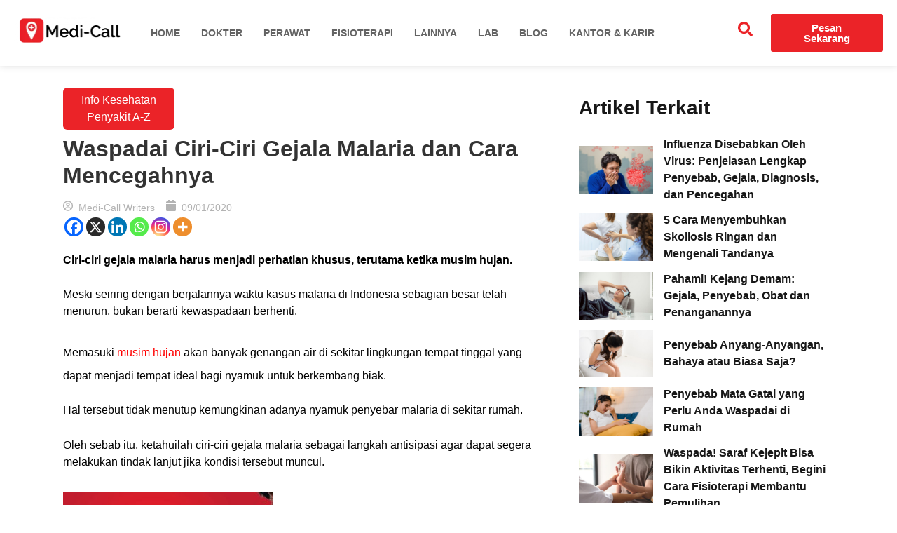

--- FILE ---
content_type: text/html; charset=UTF-8
request_url: https://medi-call.id/blog/ciri-ciri-gejala-malaria/
body_size: 29431
content:
<!DOCTYPE html><html lang="en-US"><head><script data-no-optimize="1">var litespeed_docref=sessionStorage.getItem("litespeed_docref");litespeed_docref&&(Object.defineProperty(document,"referrer",{get:function(){return litespeed_docref}}),sessionStorage.removeItem("litespeed_docref"));</script> <meta charset="UTF-8"><meta name="viewport" content="width=device-width, initial-scale=1.0, viewport-fit=cover" /><meta name='robots' content='index, follow, max-image-preview:large, max-snippet:-1, max-video-preview:-1' /><title>Waspadai Ciri-Ciri Gejala Malaria dan Cara Mencegahnya</title><meta name="description" content="Ciri-ciri gejala malaria dapat dikenali dan diidentifikasikan sesegera mungkin serta lakukan langkah pencegahan agar virus malaria tidak menyebar lagi" /><link rel="canonical" href="https://medi-call.id/blog/ciri-ciri-gejala-malaria/" /><meta property="og:locale" content="en_US" /><meta property="og:type" content="article" /><meta property="og:title" content="Waspadai Ciri-Ciri Gejala Malaria dan Cara Mencegahnya" /><meta property="og:description" content="Ciri-ciri gejala malaria dapat dikenali dan diidentifikasikan sesegera mungkin serta lakukan langkah pencegahan agar virus malaria tidak menyebar lagi" /><meta property="og:url" content="https://medi-call.id/blog/ciri-ciri-gejala-malaria/" /><meta property="og:site_name" content="Medi Call Blog" /><meta property="article:publisher" content="http://facebook.com/medicall.id/" /><meta property="article:published_time" content="2020-01-08T22:10:18+00:00" /><meta property="article:modified_time" content="2024-10-27T13:24:58+00:00" /><meta property="og:image" content="https://medi-call.id/blog/wp-content/uploads/2020/01/ciri-ciri-gejala-malaria-Medi-Call.jpg" /><meta property="og:image:width" content="1117" /><meta property="og:image:height" content="720" /><meta property="og:image:type" content="image/jpeg" /><meta name="author" content="Medi-Call Writers" /><meta name="twitter:card" content="summary_large_image" /><meta name="twitter:creator" content="@medicall_id" /><meta name="twitter:site" content="@medicall_id" /> <script type="application/ld+json" class="yoast-schema-graph">{"@context":"https://schema.org","@graph":[{"@type":"Article","@id":"https://medi-call.id/blog/ciri-ciri-gejala-malaria/#article","isPartOf":{"@id":"https://medi-call.id/blog/ciri-ciri-gejala-malaria/"},"author":{"@id":"https://medi-call.id/blog/#/schema/person/1cfbf08fff6d75d05d3e2b911ff40106"},"headline":"Waspadai Ciri-Ciri Gejala Malaria dan Cara Mencegahnya","datePublished":"2020-01-08T22:10:18+00:00","dateModified":"2024-10-27T13:24:58+00:00","mainEntityOfPage":{"@id":"https://medi-call.id/blog/ciri-ciri-gejala-malaria/"},"wordCount":515,"publisher":{"@id":"https://medi-call.id/blog/#organization"},"image":{"@id":"https://medi-call.id/blog/ciri-ciri-gejala-malaria/#primaryimage"},"thumbnailUrl":"https://medi-call.id/blog/wp-content/uploads/2020/01/ciri-ciri-gejala-malaria-Medi-Call.jpg","keywords":["dokter ke rumah","malaria","vaksinasi di rumah"],"articleSection":["Info Kesehatan","Penyakit A-Z"],"inLanguage":"en-US"},{"@type":"WebPage","@id":"https://medi-call.id/blog/ciri-ciri-gejala-malaria/","url":"https://medi-call.id/blog/ciri-ciri-gejala-malaria/","name":"Waspadai Ciri-Ciri Gejala Malaria dan Cara Mencegahnya","isPartOf":{"@id":"https://medi-call.id/blog/#website"},"primaryImageOfPage":{"@id":"https://medi-call.id/blog/ciri-ciri-gejala-malaria/#primaryimage"},"image":{"@id":"https://medi-call.id/blog/ciri-ciri-gejala-malaria/#primaryimage"},"thumbnailUrl":"https://medi-call.id/blog/wp-content/uploads/2020/01/ciri-ciri-gejala-malaria-Medi-Call.jpg","datePublished":"2020-01-08T22:10:18+00:00","dateModified":"2024-10-27T13:24:58+00:00","description":"Ciri-ciri gejala malaria dapat dikenali dan diidentifikasikan sesegera mungkin serta lakukan langkah pencegahan agar virus malaria tidak menyebar lagi","breadcrumb":{"@id":"https://medi-call.id/blog/ciri-ciri-gejala-malaria/#breadcrumb"},"inLanguage":"en-US","potentialAction":[{"@type":"ReadAction","target":["https://medi-call.id/blog/ciri-ciri-gejala-malaria/"]}],"author":{"@id":"https://medi-call.id/blog/#/schema/person/1cfbf08fff6d75d05d3e2b911ff40106"}},{"@type":"ImageObject","inLanguage":"en-US","@id":"https://medi-call.id/blog/ciri-ciri-gejala-malaria/#primaryimage","url":"https://medi-call.id/blog/wp-content/uploads/2020/01/ciri-ciri-gejala-malaria-Medi-Call.jpg","contentUrl":"https://medi-call.id/blog/wp-content/uploads/2020/01/ciri-ciri-gejala-malaria-Medi-Call.jpg","width":1117,"height":720,"caption":"ciri-ciri gejala malaria, gejala malaria, Medicall, Medi-Call"},{"@type":"BreadcrumbList","@id":"https://medi-call.id/blog/ciri-ciri-gejala-malaria/#breadcrumb","itemListElement":[{"@type":"ListItem","position":1,"name":"Beranda","item":"https://medi-call.id/blog/"},{"@type":"ListItem","position":2,"name":"Waspadai Ciri-Ciri Gejala Malaria dan Cara Mencegahnya"}]},{"@type":"WebSite","@id":"https://medi-call.id/blog/#website","url":"https://medi-call.id/blog/","name":"Medi Blog","description":"","publisher":{"@id":"https://medi-call.id/blog/#organization"},"potentialAction":[{"@type":"SearchAction","target":{"@type":"EntryPoint","urlTemplate":"https://medi-call.id/blog/?s={search_term_string}"},"query-input":{"@type":"PropertyValueSpecification","valueRequired":true,"valueName":"search_term_string"}}],"inLanguage":"en-US"},{"@type":"Organization","@id":"https://medi-call.id/blog/#organization","name":"Medi Blog","url":"https://medi-call.id/blog/","logo":{"@type":"ImageObject","inLanguage":"en-US","@id":"https://medi-call.id/blog/#/schema/logo/image/","url":"https://medi-call.id/blog/wp-content/uploads/2024/06/cropped-cropped-logo-medi-call.png","contentUrl":"https://medi-call.id/blog/wp-content/uploads/2024/06/cropped-cropped-logo-medi-call.png","width":512,"height":512,"caption":"Medi Blog"},"image":{"@id":"https://medi-call.id/blog/#/schema/logo/image/"},"sameAs":["http://facebook.com/medicall.id/","https://x.com/medicall_id"]},{"@type":"Person","@id":"https://medi-call.id/blog/#/schema/person/1cfbf08fff6d75d05d3e2b911ff40106","name":"Medi-Call Writers","image":{"@type":"ImageObject","inLanguage":"en-US","@id":"https://medi-call.id/blog/#/schema/person/image/e17e9f581b18a87c5efa4b0445d512f3","url":"https://medi-call.id/blog/wp-content/litespeed/avatar/2d40e809b373ad56feb297bb21f6d4c0.jpg?ver=1768195002","contentUrl":"https://medi-call.id/blog/wp-content/litespeed/avatar/2d40e809b373ad56feb297bb21f6d4c0.jpg?ver=1768195002","caption":"Medi-Call Writers"},"url":"https://medi-call.id/blog/author/medicall_editor/"}]}</script> <link rel="alternate" type="application/rss+xml" title="Medi Call Blog &raquo; Feed" href="https://medi-call.id/blog/feed/" /><link rel="alternate" type="application/rss+xml" title="Medi Call Blog &raquo; Comments Feed" href="https://medi-call.id/blog/comments/feed/" /><link rel="alternate" type="application/rss+xml" title="Medi Call Blog &raquo; Waspadai Ciri-Ciri Gejala Malaria dan Cara Mencegahnya Comments Feed" href="https://medi-call.id/blog/ciri-ciri-gejala-malaria/feed/" /><link rel="alternate" title="oEmbed (JSON)" type="application/json+oembed" href="https://medi-call.id/blog/wp-json/oembed/1.0/embed?url=https%3A%2F%2Fmedi-call.id%2Fblog%2Fciri-ciri-gejala-malaria%2F" /><link rel="alternate" title="oEmbed (XML)" type="text/xml+oembed" href="https://medi-call.id/blog/wp-json/oembed/1.0/embed?url=https%3A%2F%2Fmedi-call.id%2Fblog%2Fciri-ciri-gejala-malaria%2F&#038;format=xml" /><style id='wp-img-auto-sizes-contain-inline-css'>img:is([sizes=auto i],[sizes^="auto," i]){contain-intrinsic-size:3000px 1500px}
/*# sourceURL=wp-img-auto-sizes-contain-inline-css */</style><link data-optimized="2" rel="stylesheet" href="https://medi-call.id/blog/wp-content/litespeed/css/b3ce2919609104ce2a1789cda7fbc2d9.css?ver=101d4" /><style id='global-styles-inline-css'>:root{--wp--preset--aspect-ratio--square: 1;--wp--preset--aspect-ratio--4-3: 4/3;--wp--preset--aspect-ratio--3-4: 3/4;--wp--preset--aspect-ratio--3-2: 3/2;--wp--preset--aspect-ratio--2-3: 2/3;--wp--preset--aspect-ratio--16-9: 16/9;--wp--preset--aspect-ratio--9-16: 9/16;--wp--preset--color--black: #000000;--wp--preset--color--cyan-bluish-gray: #abb8c3;--wp--preset--color--white: #ffffff;--wp--preset--color--pale-pink: #f78da7;--wp--preset--color--vivid-red: #cf2e2e;--wp--preset--color--luminous-vivid-orange: #ff6900;--wp--preset--color--luminous-vivid-amber: #fcb900;--wp--preset--color--light-green-cyan: #7bdcb5;--wp--preset--color--vivid-green-cyan: #00d084;--wp--preset--color--pale-cyan-blue: #8ed1fc;--wp--preset--color--vivid-cyan-blue: #0693e3;--wp--preset--color--vivid-purple: #9b51e0;--wp--preset--gradient--vivid-cyan-blue-to-vivid-purple: linear-gradient(135deg,rgb(6,147,227) 0%,rgb(155,81,224) 100%);--wp--preset--gradient--light-green-cyan-to-vivid-green-cyan: linear-gradient(135deg,rgb(122,220,180) 0%,rgb(0,208,130) 100%);--wp--preset--gradient--luminous-vivid-amber-to-luminous-vivid-orange: linear-gradient(135deg,rgb(252,185,0) 0%,rgb(255,105,0) 100%);--wp--preset--gradient--luminous-vivid-orange-to-vivid-red: linear-gradient(135deg,rgb(255,105,0) 0%,rgb(207,46,46) 100%);--wp--preset--gradient--very-light-gray-to-cyan-bluish-gray: linear-gradient(135deg,rgb(238,238,238) 0%,rgb(169,184,195) 100%);--wp--preset--gradient--cool-to-warm-spectrum: linear-gradient(135deg,rgb(74,234,220) 0%,rgb(151,120,209) 20%,rgb(207,42,186) 40%,rgb(238,44,130) 60%,rgb(251,105,98) 80%,rgb(254,248,76) 100%);--wp--preset--gradient--blush-light-purple: linear-gradient(135deg,rgb(255,206,236) 0%,rgb(152,150,240) 100%);--wp--preset--gradient--blush-bordeaux: linear-gradient(135deg,rgb(254,205,165) 0%,rgb(254,45,45) 50%,rgb(107,0,62) 100%);--wp--preset--gradient--luminous-dusk: linear-gradient(135deg,rgb(255,203,112) 0%,rgb(199,81,192) 50%,rgb(65,88,208) 100%);--wp--preset--gradient--pale-ocean: linear-gradient(135deg,rgb(255,245,203) 0%,rgb(182,227,212) 50%,rgb(51,167,181) 100%);--wp--preset--gradient--electric-grass: linear-gradient(135deg,rgb(202,248,128) 0%,rgb(113,206,126) 100%);--wp--preset--gradient--midnight: linear-gradient(135deg,rgb(2,3,129) 0%,rgb(40,116,252) 100%);--wp--preset--font-size--small: 13px;--wp--preset--font-size--medium: 20px;--wp--preset--font-size--large: 36px;--wp--preset--font-size--x-large: 42px;--wp--preset--spacing--20: 0.44rem;--wp--preset--spacing--30: 0.67rem;--wp--preset--spacing--40: 1rem;--wp--preset--spacing--50: 1.5rem;--wp--preset--spacing--60: 2.25rem;--wp--preset--spacing--70: 3.38rem;--wp--preset--spacing--80: 5.06rem;--wp--preset--shadow--natural: 6px 6px 9px rgba(0, 0, 0, 0.2);--wp--preset--shadow--deep: 12px 12px 50px rgba(0, 0, 0, 0.4);--wp--preset--shadow--sharp: 6px 6px 0px rgba(0, 0, 0, 0.2);--wp--preset--shadow--outlined: 6px 6px 0px -3px rgb(255, 255, 255), 6px 6px rgb(0, 0, 0);--wp--preset--shadow--crisp: 6px 6px 0px rgb(0, 0, 0);}:root { --wp--style--global--content-size: 800px;--wp--style--global--wide-size: 1200px; }:where(body) { margin: 0; }.wp-site-blocks > .alignleft { float: left; margin-right: 2em; }.wp-site-blocks > .alignright { float: right; margin-left: 2em; }.wp-site-blocks > .aligncenter { justify-content: center; margin-left: auto; margin-right: auto; }:where(.wp-site-blocks) > * { margin-block-start: 24px; margin-block-end: 0; }:where(.wp-site-blocks) > :first-child { margin-block-start: 0; }:where(.wp-site-blocks) > :last-child { margin-block-end: 0; }:root { --wp--style--block-gap: 24px; }:root :where(.is-layout-flow) > :first-child{margin-block-start: 0;}:root :where(.is-layout-flow) > :last-child{margin-block-end: 0;}:root :where(.is-layout-flow) > *{margin-block-start: 24px;margin-block-end: 0;}:root :where(.is-layout-constrained) > :first-child{margin-block-start: 0;}:root :where(.is-layout-constrained) > :last-child{margin-block-end: 0;}:root :where(.is-layout-constrained) > *{margin-block-start: 24px;margin-block-end: 0;}:root :where(.is-layout-flex){gap: 24px;}:root :where(.is-layout-grid){gap: 24px;}.is-layout-flow > .alignleft{float: left;margin-inline-start: 0;margin-inline-end: 2em;}.is-layout-flow > .alignright{float: right;margin-inline-start: 2em;margin-inline-end: 0;}.is-layout-flow > .aligncenter{margin-left: auto !important;margin-right: auto !important;}.is-layout-constrained > .alignleft{float: left;margin-inline-start: 0;margin-inline-end: 2em;}.is-layout-constrained > .alignright{float: right;margin-inline-start: 2em;margin-inline-end: 0;}.is-layout-constrained > .aligncenter{margin-left: auto !important;margin-right: auto !important;}.is-layout-constrained > :where(:not(.alignleft):not(.alignright):not(.alignfull)){max-width: var(--wp--style--global--content-size);margin-left: auto !important;margin-right: auto !important;}.is-layout-constrained > .alignwide{max-width: var(--wp--style--global--wide-size);}body .is-layout-flex{display: flex;}.is-layout-flex{flex-wrap: wrap;align-items: center;}.is-layout-flex > :is(*, div){margin: 0;}body .is-layout-grid{display: grid;}.is-layout-grid > :is(*, div){margin: 0;}body{padding-top: 0px;padding-right: 0px;padding-bottom: 0px;padding-left: 0px;}a:where(:not(.wp-element-button)){text-decoration: underline;}:root :where(.wp-element-button, .wp-block-button__link){background-color: #32373c;border-width: 0;color: #fff;font-family: inherit;font-size: inherit;font-style: inherit;font-weight: inherit;letter-spacing: inherit;line-height: inherit;padding-top: calc(0.667em + 2px);padding-right: calc(1.333em + 2px);padding-bottom: calc(0.667em + 2px);padding-left: calc(1.333em + 2px);text-decoration: none;text-transform: inherit;}.has-black-color{color: var(--wp--preset--color--black) !important;}.has-cyan-bluish-gray-color{color: var(--wp--preset--color--cyan-bluish-gray) !important;}.has-white-color{color: var(--wp--preset--color--white) !important;}.has-pale-pink-color{color: var(--wp--preset--color--pale-pink) !important;}.has-vivid-red-color{color: var(--wp--preset--color--vivid-red) !important;}.has-luminous-vivid-orange-color{color: var(--wp--preset--color--luminous-vivid-orange) !important;}.has-luminous-vivid-amber-color{color: var(--wp--preset--color--luminous-vivid-amber) !important;}.has-light-green-cyan-color{color: var(--wp--preset--color--light-green-cyan) !important;}.has-vivid-green-cyan-color{color: var(--wp--preset--color--vivid-green-cyan) !important;}.has-pale-cyan-blue-color{color: var(--wp--preset--color--pale-cyan-blue) !important;}.has-vivid-cyan-blue-color{color: var(--wp--preset--color--vivid-cyan-blue) !important;}.has-vivid-purple-color{color: var(--wp--preset--color--vivid-purple) !important;}.has-black-background-color{background-color: var(--wp--preset--color--black) !important;}.has-cyan-bluish-gray-background-color{background-color: var(--wp--preset--color--cyan-bluish-gray) !important;}.has-white-background-color{background-color: var(--wp--preset--color--white) !important;}.has-pale-pink-background-color{background-color: var(--wp--preset--color--pale-pink) !important;}.has-vivid-red-background-color{background-color: var(--wp--preset--color--vivid-red) !important;}.has-luminous-vivid-orange-background-color{background-color: var(--wp--preset--color--luminous-vivid-orange) !important;}.has-luminous-vivid-amber-background-color{background-color: var(--wp--preset--color--luminous-vivid-amber) !important;}.has-light-green-cyan-background-color{background-color: var(--wp--preset--color--light-green-cyan) !important;}.has-vivid-green-cyan-background-color{background-color: var(--wp--preset--color--vivid-green-cyan) !important;}.has-pale-cyan-blue-background-color{background-color: var(--wp--preset--color--pale-cyan-blue) !important;}.has-vivid-cyan-blue-background-color{background-color: var(--wp--preset--color--vivid-cyan-blue) !important;}.has-vivid-purple-background-color{background-color: var(--wp--preset--color--vivid-purple) !important;}.has-black-border-color{border-color: var(--wp--preset--color--black) !important;}.has-cyan-bluish-gray-border-color{border-color: var(--wp--preset--color--cyan-bluish-gray) !important;}.has-white-border-color{border-color: var(--wp--preset--color--white) !important;}.has-pale-pink-border-color{border-color: var(--wp--preset--color--pale-pink) !important;}.has-vivid-red-border-color{border-color: var(--wp--preset--color--vivid-red) !important;}.has-luminous-vivid-orange-border-color{border-color: var(--wp--preset--color--luminous-vivid-orange) !important;}.has-luminous-vivid-amber-border-color{border-color: var(--wp--preset--color--luminous-vivid-amber) !important;}.has-light-green-cyan-border-color{border-color: var(--wp--preset--color--light-green-cyan) !important;}.has-vivid-green-cyan-border-color{border-color: var(--wp--preset--color--vivid-green-cyan) !important;}.has-pale-cyan-blue-border-color{border-color: var(--wp--preset--color--pale-cyan-blue) !important;}.has-vivid-cyan-blue-border-color{border-color: var(--wp--preset--color--vivid-cyan-blue) !important;}.has-vivid-purple-border-color{border-color: var(--wp--preset--color--vivid-purple) !important;}.has-vivid-cyan-blue-to-vivid-purple-gradient-background{background: var(--wp--preset--gradient--vivid-cyan-blue-to-vivid-purple) !important;}.has-light-green-cyan-to-vivid-green-cyan-gradient-background{background: var(--wp--preset--gradient--light-green-cyan-to-vivid-green-cyan) !important;}.has-luminous-vivid-amber-to-luminous-vivid-orange-gradient-background{background: var(--wp--preset--gradient--luminous-vivid-amber-to-luminous-vivid-orange) !important;}.has-luminous-vivid-orange-to-vivid-red-gradient-background{background: var(--wp--preset--gradient--luminous-vivid-orange-to-vivid-red) !important;}.has-very-light-gray-to-cyan-bluish-gray-gradient-background{background: var(--wp--preset--gradient--very-light-gray-to-cyan-bluish-gray) !important;}.has-cool-to-warm-spectrum-gradient-background{background: var(--wp--preset--gradient--cool-to-warm-spectrum) !important;}.has-blush-light-purple-gradient-background{background: var(--wp--preset--gradient--blush-light-purple) !important;}.has-blush-bordeaux-gradient-background{background: var(--wp--preset--gradient--blush-bordeaux) !important;}.has-luminous-dusk-gradient-background{background: var(--wp--preset--gradient--luminous-dusk) !important;}.has-pale-ocean-gradient-background{background: var(--wp--preset--gradient--pale-ocean) !important;}.has-electric-grass-gradient-background{background: var(--wp--preset--gradient--electric-grass) !important;}.has-midnight-gradient-background{background: var(--wp--preset--gradient--midnight) !important;}.has-small-font-size{font-size: var(--wp--preset--font-size--small) !important;}.has-medium-font-size{font-size: var(--wp--preset--font-size--medium) !important;}.has-large-font-size{font-size: var(--wp--preset--font-size--large) !important;}.has-x-large-font-size{font-size: var(--wp--preset--font-size--x-large) !important;}
:root :where(.wp-block-pullquote){font-size: 1.5em;line-height: 1.6;}
/*# sourceURL=global-styles-inline-css */</style><style id='ez-toc-inline-css'>div#ez-toc-container .ez-toc-title {font-size: 120%;}div#ez-toc-container .ez-toc-title {font-weight: 500;}div#ez-toc-container ul li , div#ez-toc-container ul li a {font-size: 95%;}div#ez-toc-container ul li , div#ez-toc-container ul li a {font-weight: 500;}div#ez-toc-container nav ul ul li {font-size: 90%;}
.ez-toc-container-direction {direction: ltr;}.ez-toc-counter ul{counter-reset: item ;}.ez-toc-counter nav ul li a::before {content: counters(item, '.', decimal) '. ';display: inline-block;counter-increment: item;flex-grow: 0;flex-shrink: 0;margin-right: .2em; float: left; }.ez-toc-widget-direction {direction: ltr;}.ez-toc-widget-container ul{counter-reset: item ;}.ez-toc-widget-container nav ul li a::before {content: counters(item, '.', decimal) '. ';display: inline-block;counter-increment: item;flex-grow: 0;flex-shrink: 0;margin-right: .2em; float: left; }
/*# sourceURL=ez-toc-inline-css */</style><style id='heateor_sss_frontend_css-inline-css'>.heateor_sss_button_instagram span.heateor_sss_svg,a.heateor_sss_instagram span.heateor_sss_svg{background:radial-gradient(circle at 30% 107%,#fdf497 0,#fdf497 5%,#fd5949 45%,#d6249f 60%,#285aeb 90%)}.heateor_sss_horizontal_sharing .heateor_sss_svg,.heateor_sss_standard_follow_icons_container .heateor_sss_svg{color:#fff;border-width:0px;border-style:solid;border-color:transparent}.heateor_sss_horizontal_sharing .heateorSssTCBackground{color:#666}.heateor_sss_horizontal_sharing span.heateor_sss_svg:hover,.heateor_sss_standard_follow_icons_container span.heateor_sss_svg:hover{border-color:transparent;}.heateor_sss_vertical_sharing span.heateor_sss_svg,.heateor_sss_floating_follow_icons_container span.heateor_sss_svg{color:#fff;border-width:0px;border-style:solid;border-color:transparent;}.heateor_sss_vertical_sharing .heateorSssTCBackground{color:#666;}.heateor_sss_vertical_sharing span.heateor_sss_svg:hover,.heateor_sss_floating_follow_icons_container span.heateor_sss_svg:hover{border-color:transparent;}@media screen and (max-width:783px) {.heateor_sss_vertical_sharing{display:none!important}}
/*# sourceURL=heateor_sss_frontend_css-inline-css */</style> <script type="litespeed/javascript" data-src="https://medi-call.id/blog/wp-includes/js/jquery/jquery.min.js" id="jquery-core-js"></script> <script id="jquery-js-after" type="litespeed/javascript">!function($){"use strict";$(document).ready(function(){$(this).scrollTop()>100&&$(".hfe-scroll-to-top-wrap").removeClass("hfe-scroll-to-top-hide"),$(window).scroll(function(){$(this).scrollTop()<100?$(".hfe-scroll-to-top-wrap").fadeOut(300):$(".hfe-scroll-to-top-wrap").fadeIn(300)}),$(".hfe-scroll-to-top-wrap").on("click",function(){$("html, body").animate({scrollTop:0},300);return!1})})}(jQuery);!function($){'use strict';$(document).ready(function(){var bar=$('.hfe-reading-progress-bar');if(!bar.length)return;$(window).on('scroll',function(){var s=$(window).scrollTop(),d=$(document).height()-$(window).height(),p=d?s/d*100:0;bar.css('width',p+'%')})})}(jQuery)</script> <link rel="https://api.w.org/" href="https://medi-call.id/blog/wp-json/" /><link rel="alternate" title="JSON" type="application/json" href="https://medi-call.id/blog/wp-json/wp/v2/posts/25613" /><link rel="EditURI" type="application/rsd+xml" title="RSD" href="https://medi-call.id/blog/xmlrpc.php?rsd" /><meta name="generator" content="WordPress 6.9" /><link rel='shortlink' href='https://medi-call.id/blog/?p=25613' /><meta name="generator" content="Elementor 3.33.3; features: e_font_icon_svg, additional_custom_breakpoints; settings: css_print_method-external, google_font-enabled, font_display-swap"><style>.e-con.e-parent:nth-of-type(n+4):not(.e-lazyloaded):not(.e-no-lazyload),
				.e-con.e-parent:nth-of-type(n+4):not(.e-lazyloaded):not(.e-no-lazyload) * {
					background-image: none !important;
				}
				@media screen and (max-height: 1024px) {
					.e-con.e-parent:nth-of-type(n+3):not(.e-lazyloaded):not(.e-no-lazyload),
					.e-con.e-parent:nth-of-type(n+3):not(.e-lazyloaded):not(.e-no-lazyload) * {
						background-image: none !important;
					}
				}
				@media screen and (max-height: 640px) {
					.e-con.e-parent:nth-of-type(n+2):not(.e-lazyloaded):not(.e-no-lazyload),
					.e-con.e-parent:nth-of-type(n+2):not(.e-lazyloaded):not(.e-no-lazyload) * {
						background-image: none !important;
					}
				}</style><link rel="icon" href="https://medi-call.id/blog/wp-content/uploads/2024/06/cropped-cropped-logo-medi-call-150x150.png" sizes="32x32" /><link rel="icon" href="https://medi-call.id/blog/wp-content/uploads/2024/06/cropped-cropped-logo-medi-call-300x300.png" sizes="192x192" /><link rel="apple-touch-icon" href="https://medi-call.id/blog/wp-content/uploads/2024/06/cropped-cropped-logo-medi-call-300x300.png" /><meta name="msapplication-TileImage" content="https://medi-call.id/blog/wp-content/uploads/2024/06/cropped-cropped-logo-medi-call-300x300.png" /><style id="wp-custom-css">/* ndrwdev.com */

.jkit-post-content p {
    margin: 6px 0;
}

.jkit-post-content img {
	margin: 21px 0;
}

.jkit-post-content h3 {
	margin-top: 21px;
	margin-bottom: 6px;
}

.jkit-post-content span {
	display: inline-block;
	margin: .6rem 0;
}

.jkit-post-content ul li {
	margin-top: 21px;
}

.jkit-post-content .wp-caption-text {
	margin-top: -12px;
	margin-bottom: 21px;
	font-size: 14px;
}

.wpd-form-foot .wc_website-wrapper {
	display: none;
}

/* ndrwdev.com */</style> <script type="litespeed/javascript">(function(w,d,s,l,i){w[l]=w[l]||[];w[l].push({'gtm.start':new Date().getTime(),event:'gtm.js'});var f=d.getElementsByTagName(s)[0],j=d.createElement(s),dl=l!='dataLayer'?'&l='+l:'';j.async=!0;j.src='https://www.googletagmanager.com/gtm.js?id='+i+dl;f.parentNode.insertBefore(j,f)})(window,document,'script','dataLayer','GTM-TJVHQ83')</script> </head><body class="wp-singular post-template-default single single-post postid-25613 single-format-standard wp-embed-responsive wp-theme-hello-elementor ehf-template-hello-elementor ehf-stylesheet-hello-elementor jkit-color-scheme hello-elementor-default elementor-default elementor-template-canvas elementor-kit-421116"><noscript><iframe data-lazyloaded="1" src="about:blank" data-litespeed-src="https://www.googletagmanager.com/ns.html?id=GTM-TJVHQ83"
height="0" width="0" style="display:none;visibility:hidden"></iframe></noscript><div class="ha-template-content-markup ha-template-content-header ha-template-content-theme-support"><div data-elementor-type="wp-post" data-elementor-id="421120" class="elementor elementor-421120" data-elementor-settings="{&quot;ha_cmc_init_switcher&quot;:&quot;no&quot;}"><div class="elementor-element elementor-element-e260a6d jkit-sticky-element--enabled e-flex e-con-boxed jkit-sticky-element-on--down jkit-sticky-position--sticky e-con e-parent" data-id="e260a6d" data-element_type="container" data-settings="{&quot;background_background&quot;:&quot;classic&quot;,&quot;jkit_sticky_device&quot;:[&quot;desktop&quot;,&quot;tablet&quot;,&quot;mobile&quot;],&quot;_ha_eqh_enable&quot;:false,&quot;jkit_sticky_top_position&quot;:{&quot;unit&quot;:&quot;px&quot;,&quot;size&quot;:0,&quot;sizes&quot;:[]}}"><div class="e-con-inner"><div class="elementor-element elementor-element-1638313 e-con-full e-flex e-con e-child" data-id="1638313" data-element_type="container" data-settings="{&quot;_ha_eqh_enable&quot;:false}"><div class="elementor-element elementor-element-1ebe366 elementor-widget elementor-widget-ha-site-logo happy-addon ha-site-logo" data-id="1ebe366" data-element_type="widget" data-widget_type="ha-site-logo.default"><div class="elementor-widget-container">
<a href="https://medi-call.id/blog/"><img data-lazyloaded="1" src="[data-uri]" width="323" height="81" data-src="https://medi-call.id/blog/wp-content/uploads/2024/07/cropped-LOGO-MEDI-CALL-header-web-hitam-768x192-ezgif.com-resize.webp" class="attachment-medium_large size-medium_large wp-image-422119" alt="" decoding="async" data-srcset="https://medi-call.id/blog/wp-content/uploads/2024/07/cropped-LOGO-MEDI-CALL-header-web-hitam-768x192-ezgif.com-resize.webp 323w, https://medi-call.id/blog/wp-content/uploads/2024/07/cropped-LOGO-MEDI-CALL-header-web-hitam-768x192-ezgif.com-resize-300x75.webp 300w" data-sizes="(max-width: 323px) 100vw, 323px" /></a></div></div></div><div class="elementor-element elementor-element-6ebf053 e-con-full e-flex e-con e-child" data-id="6ebf053" data-element_type="container" data-settings="{&quot;_ha_eqh_enable&quot;:false}"><div class="elementor-element elementor-element-f25fa09 elementor-widget elementor-widget-jkit_nav_menu" data-id="f25fa09" data-element_type="widget" data-settings="{&quot;st_submenu_item_text_hover_bg_background_background&quot;:&quot;classic&quot;}" data-widget_type="jkit_nav_menu.default"><div class="elementor-widget-container"><div  class="jeg-elementor-kit jkit-nav-menu break-point-tablet submenu-click-title jeg_module_25613__696891b6191b9"  data-item-indicator="&lt;i aria-hidden=&quot;true&quot; class=&quot;jki jki-down-arrow-4&quot;&gt;&lt;/i&gt;"><button aria-label="open-menu" class="jkit-hamburger-menu"><svg aria-hidden="true" class="e-font-icon-svg e-fas-bars" viewBox="0 0 448 512" xmlns="http://www.w3.org/2000/svg"><path d="M16 132h416c8.837 0 16-7.163 16-16V76c0-8.837-7.163-16-16-16H16C7.163 60 0 67.163 0 76v40c0 8.837 7.163 16 16 16zm0 160h416c8.837 0 16-7.163 16-16v-40c0-8.837-7.163-16-16-16H16c-8.837 0-16 7.163-16 16v40c0 8.837 7.163 16 16 16zm0 160h416c8.837 0 16-7.163 16-16v-40c0-8.837-7.163-16-16-16H16c-8.837 0-16 7.163-16 16v40c0 8.837 7.163 16 16 16z"></path></svg></button><div class="jkit-menu-wrapper"><div class="jkit-menu-container"><ul id="menu-main-menu" class="jkit-menu jkit-menu-direction-flex jkit-submenu-position-top"><li id="menu-item-421125" class="menu-item menu-item-type-custom menu-item-object-custom menu-item-421125"><a href="https://medi-call.id/">Home</a></li><li id="menu-item-421126" class="menu-item menu-item-type-custom menu-item-object-custom menu-item-has-children menu-item-421126"><a href="https://medi-call.id/dokter/">Dokter</a><ul class="sub-menu"><li id="menu-item-421127" class="menu-item menu-item-type-custom menu-item-object-custom menu-item-421127"><a href="https://medi-call.id/dokter">Dokter ke Rumah</a></li><li id="menu-item-421128" class="menu-item menu-item-type-custom menu-item-object-custom menu-item-421128"><a href="https://medi-call.id/dokter-umum-terdekat">Dokter Umum Terdekat</a></li></ul></li><li id="menu-item-421129" class="menu-item menu-item-type-custom menu-item-object-custom menu-item-has-children menu-item-421129"><a>Perawat</a><ul class="sub-menu"><li id="menu-item-421130" class="menu-item menu-item-type-custom menu-item-object-custom menu-item-421130"><a href="https://medi-call.id/layanan-perawat-visit/">Perawat Medis</a></li><li id="menu-item-421131" class="menu-item menu-item-type-custom menu-item-object-custom menu-item-421131"><a href="https://medi-call.id/layanan-perawat-lansia">Perawat Lansia</a></li><li id="menu-item-421132" class="menu-item menu-item-type-custom menu-item-object-custom menu-item-has-children menu-item-421132"><a href="https://medi-call.id/layanan-perawat-home-care/">Perawat Home Care</a><ul class="sub-menu"><li id="menu-item-421133" class="menu-item menu-item-type-custom menu-item-object-custom menu-item-421133"><a href="https://medi-call.id/homecare/jakarta">Perawat Home Care Jakarta</a></li><li id="menu-item-421134" class="menu-item menu-item-type-custom menu-item-object-custom menu-item-421134"><a href="https://medi-call.id/homecare/bekasi">Perawat Home Care Bekasi</a></li></ul></li><li id="menu-item-421135" class="menu-item menu-item-type-custom menu-item-object-custom menu-item-has-children menu-item-421135"><a href="https://medi-call.id/caregiver">Caregiver</a><ul class="sub-menu"><li id="menu-item-421136" class="menu-item menu-item-type-custom menu-item-object-custom menu-item-421136"><a href="https://medi-call.id/caregiver/jakarta">Jakarta</a></li></ul></li><li id="menu-item-421137" class="menu-item menu-item-type-custom menu-item-object-custom menu-item-421137"><a href="https://medi-call.id/layanan-perawat-luka/">Perawat Luka</a></li><li id="menu-item-421138" class="menu-item menu-item-type-custom menu-item-object-custom menu-item-421138"><a href="https://medi-call.id/layanan-perawat-bayi/">Babycare</a></li></ul></li><li id="menu-item-421139" class="menu-item menu-item-type-custom menu-item-object-custom menu-item-has-children menu-item-421139"><a href="https://medi-call.id/fisioterapi/">Fisioterapi</a><ul class="sub-menu"><li id="menu-item-421140" class="menu-item menu-item-type-custom menu-item-object-custom menu-item-421140"><a href="https://medi-call.id/fisioterapi/jakarta">Fisioterapi Jakarta</a></li><li id="menu-item-421141" class="menu-item menu-item-type-custom menu-item-object-custom menu-item-421141"><a href="https://medi-call.id/fisioterapi/jakarta/jakarta-selatan">Fisioterapi Jakarta Selatan</a></li><li id="menu-item-421144" class="menu-item menu-item-type-custom menu-item-object-custom menu-item-421144"><a href="https://medi-call.id/fisioterapi-tulang-belakang">Fisioterapi Tulang Belakang</a></li><li id="menu-item-421142" class="menu-item menu-item-type-custom menu-item-object-custom menu-item-421142"><a href="https://medi-call.id/fisioterapi-stroke">Fisioterapi Stroke</a></li><li id="menu-item-421143" class="menu-item menu-item-type-custom menu-item-object-custom menu-item-421143"><a href="https://medi-call.id/fisioterapi-saraf-kejepit">Fisioterapi Saraf Kejepit</a></li><li id="menu-item-421145" class="menu-item menu-item-type-custom menu-item-object-custom menu-item-421145"><a href="https://medi-call.id/fisioterapi-terdekat">Fisioterapi Terdekat</a></li></ul></li><li id="menu-item-421146" class="menu-item menu-item-type-custom menu-item-object-custom menu-item-has-children menu-item-421146"><a>Lainnya</a><ul class="sub-menu"><li id="menu-item-421147" class="menu-item menu-item-type-custom menu-item-object-custom menu-item-421147"><a href="https://medi-call.id/suntik-vitamin-c-di-rumah">Suntik Vitamin C</a></li><li id="menu-item-421148" class="menu-item menu-item-type-custom menu-item-object-custom menu-item-421148"><a href="https://medi-call.id/vaksin-demam-berdarah">Vaksin Demam Berdarah</a></li><li id="menu-item-421149" class="menu-item menu-item-type-custom menu-item-object-custom menu-item-421149"><a href="https://medi-call.id/anak-vaccine-service/">Vaksin Anak</a></li><li id="menu-item-421150" class="menu-item menu-item-type-custom menu-item-object-custom menu-item-421150"><a href="https://medi-call.id/layanan-vaksin-rabies">Vaksin Rabies</a></li></ul></li><li id="menu-item-421151" class="menu-item menu-item-type-custom menu-item-object-custom menu-item-has-children menu-item-421151"><a>Lab</a><ul class="sub-menu"><li id="menu-item-421152" class="menu-item menu-item-type-custom menu-item-object-custom menu-item-421152"><a href="https://medi-call.id/swab-tes/">SWAB</a></li><li id="menu-item-421153" class="menu-item menu-item-type-custom menu-item-object-custom menu-item-421153"><a href="https://medi-call.id/covid-19-layanan-home-care-pasien-covid-19/">COVID-19</a></li><li id="menu-item-421154" class="menu-item menu-item-type-custom menu-item-object-custom menu-item-421154"><a href="https://medi-call.id/medical-checkup-terdekat">Medical Checkup</a></li><li id="menu-item-421155" class="menu-item menu-item-type-custom menu-item-object-custom menu-item-421155"><a href="https://medi-call.id/medicalcheckup/karyawan">Medical Checkup Karyawan</a></li></ul></li><li id="menu-item-421156" class="menu-item menu-item-type-custom menu-item-object-custom menu-item-home menu-item-421156"><a href="https://medi-call.id/blog">Blog</a></li><li id="menu-item-421157" class="menu-item menu-item-type-custom menu-item-object-custom menu-item-has-children menu-item-421157"><a>Kantor &#038; Karir</a><ul class="sub-menu"><li id="menu-item-421158" class="menu-item menu-item-type-custom menu-item-object-custom menu-item-421158"><a href="https://medi-call.id/kantor-cabang/">Kantor Cabang</a></li><li id="menu-item-421159" class="menu-item menu-item-type-custom menu-item-object-custom menu-item-421159"><a href="https://medi-call.id/lowongan/kerja">Karir</a></li><li id="menu-item-421160" class="menu-item menu-item-type-custom menu-item-object-custom menu-item-421160"><a href="https://medi-call.id/servicetos/">Term of Services</a></li></ul></li></ul></div><div class="jkit-nav-identity-panel"><div class="jkit-nav-site-title"><a href="https://medi-call.id/blog" class="jkit-nav-logo" aria-label="Home Link"><img data-lazyloaded="1" src="[data-uri]" loading="lazy" width="300" height="75" data-src="https://medi-call.id/blog/wp-content/uploads/2024/07/cropped-LOGO-MEDI-CALL-header-web-hitam-768x192-ezgif.com-resize-300x75.webp" class="attachment-medium size-medium" alt="" decoding="async" data-srcset="https://medi-call.id/blog/wp-content/uploads/2024/07/cropped-LOGO-MEDI-CALL-header-web-hitam-768x192-ezgif.com-resize-300x75.webp 300w, https://medi-call.id/blog/wp-content/uploads/2024/07/cropped-LOGO-MEDI-CALL-header-web-hitam-768x192-ezgif.com-resize.webp 323w" data-sizes="(max-width: 300px) 100vw, 300px" /></a></div>
<button aria-label="close-menu" class="jkit-close-menu"><svg aria-hidden="true" class="e-font-icon-svg e-fas-times" viewBox="0 0 352 512" xmlns="http://www.w3.org/2000/svg"><path d="M242.72 256l100.07-100.07c12.28-12.28 12.28-32.19 0-44.48l-22.24-22.24c-12.28-12.28-32.19-12.28-44.48 0L176 189.28 75.93 89.21c-12.28-12.28-32.19-12.28-44.48 0L9.21 111.45c-12.28 12.28-12.28 32.19 0 44.48L109.28 256 9.21 356.07c-12.28 12.28-12.28 32.19 0 44.48l22.24 22.24c12.28 12.28 32.2 12.28 44.48 0L176 322.72l100.07 100.07c12.28 12.28 32.2 12.28 44.48 0l22.24-22.24c12.28-12.28 12.28-32.19 0-44.48L242.72 256z"></path></svg></button></div></div><div class="jkit-overlay"></div></div></div></div></div><div class="elementor-element elementor-element-fd649d0 e-con-full e-flex e-con e-child" data-id="fd649d0" data-element_type="container" data-settings="{&quot;_ha_eqh_enable&quot;:false}"><div class="elementor-element elementor-element-235132b elementor-widget elementor-widget-jkit_search" data-id="235132b" data-element_type="widget" data-widget_type="jkit_search.default"><div class="elementor-widget-container"><div  class="jeg-elementor-kit jkit-search jeg_module_25613_1_696891b61e24e" ><a href="#" class="jkit-search-modal"><svg aria-hidden="true" class="e-font-icon-svg e-fas-search" viewBox="0 0 512 512" xmlns="http://www.w3.org/2000/svg"><path d="M505 442.7L405.3 343c-4.5-4.5-10.6-7-17-7H372c27.6-35.3 44-79.7 44-128C416 93.1 322.9 0 208 0S0 93.1 0 208s93.1 208 208 208c48.3 0 92.7-16.4 128-44v16.3c0 6.4 2.5 12.5 7 17l99.7 99.7c9.4 9.4 24.6 9.4 33.9 0l28.3-28.3c9.4-9.4 9.4-24.6.1-34zM208 336c-70.7 0-128-57.2-128-128 0-70.7 57.2-128 128-128 70.7 0 128 57.2 128 128 0 70.7-57.2 128-128 128z"></path></svg></a><div class="jkit-modal-search-panel-wrapper"><div class="jkit-modal-search-panel"><div class="jkit-search-panel"><form role="search" method="get" class="jkit-search-group" action="https://medi-call.id/blog/">
<input type="search" class="jkit-search-field" placeholder="Cari..." value="" name="s" />
<button type="submit" class="jkit-search-button" aria-label="search-button"><svg aria-hidden="true" class="e-font-icon-svg e-fas-search" viewBox="0 0 512 512" xmlns="http://www.w3.org/2000/svg"><path d="M505 442.7L405.3 343c-4.5-4.5-10.6-7-17-7H372c27.6-35.3 44-79.7 44-128C416 93.1 322.9 0 208 0S0 93.1 0 208s93.1 208 208 208c48.3 0 92.7-16.4 128-44v16.3c0 6.4 2.5 12.5 7 17l99.7 99.7c9.4 9.4 24.6 9.4 33.9 0l28.3-28.3c9.4-9.4 9.4-24.6.1-34zM208 336c-70.7 0-128-57.2-128-128 0-70.7 57.2-128 128-128 70.7 0 128 57.2 128 128 0 70.7-57.2 128-128 128z"></path></svg></button></form></div></div></div></div></div></div></div><div class="elementor-element elementor-element-f15544c e-con-full elementor-hidden-mobile e-flex e-con e-child" data-id="f15544c" data-element_type="container" data-settings="{&quot;_ha_eqh_enable&quot;:false}"><div class="elementor-element elementor-element-b16d92c elementor-tablet-align-right elementor-widget elementor-widget-button" data-id="b16d92c" data-element_type="widget" data-widget_type="button.default"><div class="elementor-widget-container"><div class="elementor-button-wrapper">
<a class="elementor-button elementor-button-link elementor-size-sm" href="https://api.whatsapp.com/send?phone=628112858855&#038;text=Hi+Medi-Call+ada+yang+ingin+saya+tanyakan,+Nama+:+Kota+:+Kebutuhan+:+Email+:+" target="_blank">
<span class="elementor-button-content-wrapper">
<span class="elementor-button-text">Pesan Sekarang</span>
</span>
</a></div></div></div></div></div></div></div></div><meta name="viewport" content="width=device-width, initial-scale=1.0, viewport-fit=cover" /><div data-elementor-type="wp-post" data-elementor-id="421260" class="elementor elementor-421260" data-elementor-settings="{&quot;ha_cmc_init_switcher&quot;:&quot;no&quot;}"><div class="elementor-element elementor-element-d709b48 e-flex e-con-boxed e-con e-parent" data-id="d709b48" data-element_type="container" data-settings="{&quot;_ha_eqh_enable&quot;:false}"><div class="e-con-inner"><div class="elementor-element elementor-element-4387c4a e-con-full e-flex e-con e-child" data-id="4387c4a" data-element_type="container" data-settings="{&quot;_ha_eqh_enable&quot;:false}"><div class="elementor-element elementor-element-92618af elementor-widget__width-initial elementor-widget-tablet__width-initial elementor-widget-mobile__width-initial ha-has-bg-overlay elementor-widget elementor-widget-jkit_post_terms" data-id="92618af" data-element_type="widget" data-widget_type="jkit_post_terms.default"><div class="elementor-widget-container"><div  class="jeg-elementor-kit jkit-post-terms jeg_module_25613_2_696891b621b57" ><span class="post-terms"><span class="term-list "><a href="https://medi-call.id/blog/category/dokter/info-kesehatan/">Info Kesehatan</a></span><span class="term-list "><a href="https://medi-call.id/blog/category/dokter/penyakit-a-z/">Penyakit A-Z</a></span></span></div></div></div><div class="elementor-element elementor-element-9fa13eb elementor-widget elementor-widget-jkit_post_title" data-id="9fa13eb" data-element_type="widget" data-widget_type="jkit_post_title.default"><div class="elementor-widget-container"><div  class="jeg-elementor-kit jkit-post-title jeg_module_25613_3_696891b622923" ><h2 class="post-title style-color ">Waspadai Ciri-Ciri Gejala Malaria dan Cara Mencegahnya</h2></div></div></div><div class="elementor-element elementor-element-2c3a2be elementor-widget elementor-widget-ha-post-info happy-addon ha-post-info" data-id="2c3a2be" data-element_type="widget" data-widget_type="ha-post-info.default"><div class="elementor-widget-container"><ul class="ha-inline-items ha-icon-list-items ha-post-info"><li class="ha-icon-list-item elementor-repeater-item-e1abae6 ha-inline-item" itemprop="author">
<a href="https://medi-call.id/blog/author/medicall_editor/">
<span class="ha-icon-list-icon">
<svg aria-hidden="true" class="e-font-icon-svg e-far-user-circle" viewBox="0 0 496 512" xmlns="http://www.w3.org/2000/svg"><path d="M248 104c-53 0-96 43-96 96s43 96 96 96 96-43 96-96-43-96-96-96zm0 144c-26.5 0-48-21.5-48-48s21.5-48 48-48 48 21.5 48 48-21.5 48-48 48zm0-240C111 8 0 119 0 256s111 248 248 248 248-111 248-248S385 8 248 8zm0 448c-49.7 0-95.1-18.3-130.1-48.4 14.9-23 40.4-38.6 69.6-39.5 20.8 6.4 40.6 9.6 60.5 9.6s39.7-3.1 60.5-9.6c29.2 1 54.7 16.5 69.6 39.5-35 30.1-80.4 48.4-130.1 48.4zm162.7-84.1c-24.4-31.4-62.1-51.9-105.1-51.9-10.2 0-26 9.6-57.6 9.6-31.5 0-47.4-9.6-57.6-9.6-42.9 0-80.6 20.5-105.1 51.9C61.9 339.2 48 299.2 48 256c0-110.3 89.7-200 200-200s200 89.7 200 200c0 43.2-13.9 83.2-37.3 115.9z"></path></svg>							</span>
<span class="ha-icon-list-text ha-post-info__item ha-post-info__item--type-author">
Medi-Call Writers					</span>
</a></li><li class="ha-icon-list-item elementor-repeater-item-bff8b6e ha-inline-item" itemprop="datePublished">
<a href="https://medi-call.id/blog/2020/01/09/">
<span class="ha-icon-list-icon">
<svg aria-hidden="true" class="e-font-icon-svg e-fas-calendar" viewBox="0 0 448 512" xmlns="http://www.w3.org/2000/svg"><path d="M12 192h424c6.6 0 12 5.4 12 12v260c0 26.5-21.5 48-48 48H48c-26.5 0-48-21.5-48-48V204c0-6.6 5.4-12 12-12zm436-44v-36c0-26.5-21.5-48-48-48h-48V12c0-6.6-5.4-12-12-12h-40c-6.6 0-12 5.4-12 12v52H160V12c0-6.6-5.4-12-12-12h-40c-6.6 0-12 5.4-12 12v52H48C21.5 64 0 85.5 0 112v36c0 6.6 5.4 12 12 12h424c6.6 0 12-5.4 12-12z"></path></svg>							</span>
<span class="ha-icon-list-text ha-post-info__item ha-post-info__item--type-date">
09/01/2020					</span>
</a></li></ul></div></div><div class="elementor-element elementor-element-09c1aef elementor-widget elementor-widget-shortcode" data-id="09c1aef" data-element_type="widget" data-widget_type="shortcode.default"><div class="elementor-widget-container"><div class="elementor-shortcode"><div class="heateor_sss_sharing_container heateor_sss_horizontal_sharing" data-heateor-ss-offset="0" data-heateor-sss-href='https://medi-call.id/blog/ciri-ciri-gejala-malaria/'><div class="heateor_sss_sharing_ul"><a aria-label="Facebook" class="heateor_sss_facebook" href="https://www.facebook.com/sharer/sharer.php?u=https%3A%2F%2Fmedi-call.id%2Fblog%2Fciri-ciri-gejala-malaria%2F" title="Facebook" rel="nofollow noopener" target="_blank" style="font-size:32px!important;box-shadow:none;display:inline-block;vertical-align:middle"><span class="heateor_sss_svg" style="background-color:#0765FE;width:27px;height:27px;border-radius:999px;display:inline-block;opacity:1;float:left;font-size:32px;box-shadow:none;display:inline-block;font-size:16px;padding:0 4px;vertical-align:middle;background-repeat:repeat;overflow:hidden;padding:0;cursor:pointer;box-sizing:content-box"><svg style="display:block;border-radius:999px;" focusable="false" aria-hidden="true" xmlns="http://www.w3.org/2000/svg" width="100%" height="100%" viewBox="0 0 32 32"><path fill="#fff" d="M28 16c0-6.627-5.373-12-12-12S4 9.373 4 16c0 5.628 3.875 10.35 9.101 11.647v-7.98h-2.474V16H13.1v-1.58c0-4.085 1.849-5.978 5.859-5.978.76 0 2.072.15 2.608.298v3.325c-.283-.03-.775-.045-1.386-.045-1.967 0-2.728.745-2.728 2.683V16h3.92l-.673 3.667h-3.247v8.245C23.395 27.195 28 22.135 28 16Z"></path></svg></span></a><a aria-label="X" class="heateor_sss_button_x" href="https://twitter.com/intent/tweet?text=Waspadai%20Ciri-Ciri%20Gejala%20Malaria%20dan%20Cara%20Mencegahnya&url=https%3A%2F%2Fmedi-call.id%2Fblog%2Fciri-ciri-gejala-malaria%2F" title="X" rel="nofollow noopener" target="_blank" style="font-size:32px!important;box-shadow:none;display:inline-block;vertical-align:middle"><span class="heateor_sss_svg heateor_sss_s__default heateor_sss_s_x" style="background-color:#2a2a2a;width:27px;height:27px;border-radius:999px;display:inline-block;opacity:1;float:left;font-size:32px;box-shadow:none;display:inline-block;font-size:16px;padding:0 4px;vertical-align:middle;background-repeat:repeat;overflow:hidden;padding:0;cursor:pointer;box-sizing:content-box"><svg width="100%" height="100%" style="display:block;border-radius:999px;" focusable="false" aria-hidden="true" xmlns="http://www.w3.org/2000/svg" viewBox="0 0 32 32"><path fill="#fff" d="M21.751 7h3.067l-6.7 7.658L26 25.078h-6.172l-4.833-6.32-5.531 6.32h-3.07l7.167-8.19L6 7h6.328l4.37 5.777L21.75 7Zm-1.076 16.242h1.7L11.404 8.74H9.58l11.094 14.503Z"></path></svg></span></a><a aria-label="Linkedin" class="heateor_sss_button_linkedin" href="https://www.linkedin.com/sharing/share-offsite/?url=https%3A%2F%2Fmedi-call.id%2Fblog%2Fciri-ciri-gejala-malaria%2F" title="Linkedin" rel="nofollow noopener" target="_blank" style="font-size:32px!important;box-shadow:none;display:inline-block;vertical-align:middle"><span class="heateor_sss_svg heateor_sss_s__default heateor_sss_s_linkedin" style="background-color:#0077b5;width:27px;height:27px;border-radius:999px;display:inline-block;opacity:1;float:left;font-size:32px;box-shadow:none;display:inline-block;font-size:16px;padding:0 4px;vertical-align:middle;background-repeat:repeat;overflow:hidden;padding:0;cursor:pointer;box-sizing:content-box"><svg style="display:block;border-radius:999px;" focusable="false" aria-hidden="true" xmlns="http://www.w3.org/2000/svg" width="100%" height="100%" viewBox="0 0 32 32"><path d="M6.227 12.61h4.19v13.48h-4.19V12.61zm2.095-6.7a2.43 2.43 0 0 1 0 4.86c-1.344 0-2.428-1.09-2.428-2.43s1.084-2.43 2.428-2.43m4.72 6.7h4.02v1.84h.058c.56-1.058 1.927-2.176 3.965-2.176 4.238 0 5.02 2.792 5.02 6.42v7.395h-4.183v-6.56c0-1.564-.03-3.574-2.178-3.574-2.18 0-2.514 1.7-2.514 3.46v6.668h-4.187V12.61z" fill="#fff"></path></svg></span></a><a aria-label="Whatsapp" class="heateor_sss_whatsapp" href="https://api.whatsapp.com/send?text=Waspadai%20Ciri-Ciri%20Gejala%20Malaria%20dan%20Cara%20Mencegahnya%20https%3A%2F%2Fmedi-call.id%2Fblog%2Fciri-ciri-gejala-malaria%2F" title="Whatsapp" rel="nofollow noopener" target="_blank" style="font-size:32px!important;box-shadow:none;display:inline-block;vertical-align:middle"><span class="heateor_sss_svg" style="background-color:#55eb4c;width:27px;height:27px;border-radius:999px;display:inline-block;opacity:1;float:left;font-size:32px;box-shadow:none;display:inline-block;font-size:16px;padding:0 4px;vertical-align:middle;background-repeat:repeat;overflow:hidden;padding:0;cursor:pointer;box-sizing:content-box"><svg style="display:block;border-radius:999px;" focusable="false" aria-hidden="true" xmlns="http://www.w3.org/2000/svg" width="100%" height="100%" viewBox="-6 -5 40 40"><path class="heateor_sss_svg_stroke heateor_sss_no_fill" stroke="#fff" stroke-width="2" fill="none" d="M 11.579798566743314 24.396926207859085 A 10 10 0 1 0 6.808479557110079 20.73576436351046"></path><path d="M 7 19 l -1 6 l 6 -1" class="heateor_sss_no_fill heateor_sss_svg_stroke" stroke="#fff" stroke-width="2" fill="none"></path><path d="M 10 10 q -1 8 8 11 c 5 -1 0 -6 -1 -3 q -4 -3 -5 -5 c 4 -2 -1 -5 -1 -4" fill="#fff"></path></svg></span></a><a aria-label="Instagram" class="heateor_sss_button_instagram" href="https://www.instagram.com/" title="Instagram" rel="nofollow noopener" target="_blank" style="font-size:32px!important;box-shadow:none;display:inline-block;vertical-align:middle"><span class="heateor_sss_svg" style="background-color:#53beee;width:27px;height:27px;border-radius:999px;display:inline-block;opacity:1;float:left;font-size:32px;box-shadow:none;display:inline-block;font-size:16px;padding:0 4px;vertical-align:middle;background-repeat:repeat;overflow:hidden;padding:0;cursor:pointer;box-sizing:content-box"><svg style="display:block;border-radius:999px;" version="1.1" viewBox="-10 -10 148 148" width="100%" height="100%" xml:space="preserve" xmlns="http://www.w3.org/2000/svg" xmlns:xlink="http://www.w3.org/1999/xlink"><g><g><path d="M86,112H42c-14.336,0-26-11.663-26-26V42c0-14.337,11.664-26,26-26h44c14.337,0,26,11.663,26,26v44 C112,100.337,100.337,112,86,112z M42,24c-9.925,0-18,8.074-18,18v44c0,9.925,8.075,18,18,18h44c9.926,0,18-8.075,18-18V42 c0-9.926-8.074-18-18-18H42z" fill="#fff"></path></g><g><path d="M64,88c-13.234,0-24-10.767-24-24c0-13.234,10.766-24,24-24s24,10.766,24,24C88,77.233,77.234,88,64,88z M64,48c-8.822,0-16,7.178-16,16s7.178,16,16,16c8.822,0,16-7.178,16-16S72.822,48,64,48z" fill="#fff"></path></g><g><circle cx="89.5" cy="38.5" fill="#fff" r="5.5"></circle></g></g></svg></span></a><a class="heateor_sss_more" aria-label="More" title="More" rel="nofollow noopener" style="font-size: 32px!important;border:0;box-shadow:none;display:inline-block!important;font-size:16px;padding:0 4px;vertical-align: middle;display:inline;" href="https://medi-call.id/blog/ciri-ciri-gejala-malaria/" onclick="event.preventDefault()"><span class="heateor_sss_svg" style="background-color:#ee8e2d;width:27px;height:27px;border-radius:999px;display:inline-block!important;opacity:1;float:left;font-size:32px!important;box-shadow:none;display:inline-block;font-size:16px;padding:0 4px;vertical-align:middle;display:inline;background-repeat:repeat;overflow:hidden;padding:0;cursor:pointer;box-sizing:content-box;" onclick="heateorSssMoreSharingPopup(this, 'https://medi-call.id/blog/ciri-ciri-gejala-malaria/', 'Waspadai%20Ciri-Ciri%20Gejala%20Malaria%20dan%20Cara%20Mencegahnya', '' )"><svg xmlns="http://www.w3.org/2000/svg" xmlns:xlink="http://www.w3.org/1999/xlink" viewBox="-.3 0 32 32" version="1.1" width="100%" height="100%" style="display:block;border-radius:999px;" xml:space="preserve"><g><path fill="#fff" d="M18 14V8h-4v6H8v4h6v6h4v-6h6v-4h-6z" fill-rule="evenodd"></path></g></svg></span></a><a style="font-size:32px!important;box-shadow: none;display: inline-block!important;font-size: 16px;padding: 0 4px;vertical-align: middle;display:inline;" class="heateorSssSharingRound"><div style="width:27px;height:27px;border-radius:999px;margin-left:9px !important;" title="Total Shares" class="heateorSssSharing heateorSssTCBackground"></div></a></div><div class="heateorSssClear"></div></div><script type="litespeed/javascript">heateorSssLoadEvent(function(){heateorSssGetSharingCounts()})</script></div></div></div><div class="elementor-element elementor-element-b9f4c84 elementor-widget elementor-widget-jkit_post_content" data-id="b9f4c84" data-element_type="widget" data-widget_type="jkit_post_content.default"><div class="elementor-widget-container"><div  class="jeg-elementor-kit jkit-post-content jeg_module_25613_4_696891b624992" ><p><span style="color: #000000;"><b>Ciri-ciri gejala malaria harus menjadi perhatian khusus, terutama ketika musim hujan. </b></span></p><p><span style="font-weight: 400; color: #000000;">Meski seiring dengan berjalannya waktu kasus malaria di Indonesia sebagian besar telah menurun, bukan berarti kewaspadaan berhenti.</span></p><p><span style="font-weight: 400; color: #000000;">Memasuki <span style="color: #ff0000;"><a style="color: #ff0000;" href="https://medi-call.id/blog/cara-mengobati-alergi-dingin-pada-bayi/">musim hujan</a></span> akan banyak genangan air di sekitar lingkungan tempat tinggal yang dapat menjadi tempat ideal bagi nyamuk untuk berkembang biak.</span></p><p><span style="font-weight: 400; color: #000000;">Hal tersebut tidak menutup kemungkinan adanya nyamuk penyebar malaria di sekitar rumah.</span></p><p><span style="font-weight: 400; color: #000000;">Oleh sebab itu, ketahuilah ciri-ciri gejala malaria sebagai langkah antisipasi agar dapat segera melakukan tindak lanjut jika kondisi tersebut muncul. </span></p><figure id="attachment_22983" aria-describedby="caption-attachment-22983" style="width: 300px" class="wp-caption aligncenter"><a href="https://medi-call.id/dokter?utm_source=blog&amp;utm_medium=banner&amp;utm_campaign=blog_banner_service"><img data-lazyloaded="1" src="[data-uri]" fetchpriority="high" fetchpriority="high" decoding="async" class="wp-image-22983 size-medium" data-src="https://medi-call.id/blog/wp-content/uploads/2019/07/vaksin-di-rumah-medi-call-300x174.jpg" alt="vaksin di rumah, vaksinasi di rumah, pesan vaksin, vaksin rabies, vaksin VAR, vaksin SAR, vaksin meningitis, vaksin influenza, vaksin difteri, medi-call, medicall" width="300" height="174" data-srcset="https://medi-call.id/blog/wp-content/uploads/2019/07/vaksin-di-rumah-medi-call-300x174.jpg 300w, https://medi-call.id/blog/wp-content/uploads/2019/07/vaksin-di-rumah-medi-call-1024x595.jpg 1024w, https://medi-call.id/blog/wp-content/uploads/2019/07/vaksin-di-rumah-medi-call-768x446.jpg 768w, https://medi-call.id/blog/wp-content/uploads/2019/07/vaksin-di-rumah-medi-call.jpg 1322w" data-sizes="(max-width: 300px) 100vw, 300px" /></a><figcaption id="caption-attachment-22983" class="wp-caption-text">Medi-Call: Layanan Vaksin di Rumah Anda Gejala</figcaption></figure><div id="ez-toc-container" class="ez-toc-v2_0_76 counter-hierarchy ez-toc-counter ez-toc-grey ez-toc-container-direction"><div class="ez-toc-title-container"><p class="ez-toc-title" style="cursor:inherit">Table of Contents</p>
<span class="ez-toc-title-toggle"><a href="#" class="ez-toc-pull-right ez-toc-btn ez-toc-btn-xs ez-toc-btn-default ez-toc-toggle" aria-label="Toggle Table of Content"><span class="ez-toc-js-icon-con"><span class=""><span class="eztoc-hide" style="display:none;">Toggle</span><span class="ez-toc-icon-toggle-span"><svg style="fill: #999;color:#999" xmlns="http://www.w3.org/2000/svg" class="list-377408" width="20px" height="20px" viewBox="0 0 24 24" fill="none"><path d="M6 6H4v2h2V6zm14 0H8v2h12V6zM4 11h2v2H4v-2zm16 0H8v2h12v-2zM4 16h2v2H4v-2zm16 0H8v2h12v-2z" fill="currentColor"></path></svg><svg style="fill: #999;color:#999" class="arrow-unsorted-368013" xmlns="http://www.w3.org/2000/svg" width="10px" height="10px" viewBox="0 0 24 24" version="1.2" baseProfile="tiny"><path d="M18.2 9.3l-6.2-6.3-6.2 6.3c-.2.2-.3.4-.3.7s.1.5.3.7c.2.2.4.3.7.3h11c.3 0 .5-.1.7-.3.2-.2.3-.5.3-.7s-.1-.5-.3-.7zM5.8 14.7l6.2 6.3 6.2-6.3c.2-.2.3-.5.3-.7s-.1-.5-.3-.7c-.2-.2-.4-.3-.7-.3h-11c-.3 0-.5.1-.7.3-.2.2-.3.5-.3.7s.1.5.3.7z"/></svg></span></span></span></a></span></div><nav><ul class='ez-toc-list ez-toc-list-level-1 ' ><ul class='ez-toc-list-level-3' ><li class='ez-toc-heading-level-3'><a class="ez-toc-link ez-toc-heading-1" href="#Infeksi_Virus_Malaria" >Infeksi Virus Malaria</a></li><li class='ez-toc-page-1 ez-toc-heading-level-3'><a class="ez-toc-link ez-toc-heading-2" href="#Ciri-ciri_Gejala_Malaria" >Ciri-ciri Gejala Malaria</a></li><li class='ez-toc-page-1 ez-toc-heading-level-3'><a class="ez-toc-link ez-toc-heading-3" href="#Tips_Mencegah_Malaria" >Tips Mencegah Malaria</a></li></ul></li><li class='ez-toc-page-1 ez-toc-heading-level-2'><a class="ez-toc-link ez-toc-heading-4" href="#Author" >Author</a></li></ul></nav></div><h3><span class="ez-toc-section" id="Infeksi_Virus_Malaria"></span><span style="color: #000000;"><strong>Infeksi Virus Malaria</strong></span><span class="ez-toc-section-end"></span></h3><p><span style="font-weight: 400; color: #000000;">Malaria adalah suatu penyakit yang disebabkan oleh parasit plasmodium.</span></p><p><span style="font-weight: 400; color: #000000;">parasit tersebut dapat menjangkit tubuh nyamuk lalu menyebar ke manusia lain melalui gigitan. </span></p><p><span style="font-weight: 400; color: #000000;">Biasanya, nyamuk malaria mulai aktif pada waktu pagi dan malam hari.</span></p><p><span style="font-weight: 400; color: #000000;">Parasit plasmodium yang masuk ke dalam tubuh manusia, tidak langsung aktif dan menimbulkan infeksi.</span></p><p><span style="font-weight: 400; color: #000000;">Parasit akan menuju liver melalui aliran darah untuk berkembang terlebih dahulu sekitar 10 hari hingga 4 minggu sebelum kembali memasuki darah lalu bertambah jumlahnya.</span></p><p><span style="font-weight: 400; color: #000000;">Sel darah merah yang terinfeksi akan hancur dalam rentang waktu antara 48 sampai 72 jam sehingga melepaskan lebih banyak parasit dalam tubuh.</span></p><p><span style="font-weight: 400; color: #000000;">Semakin banyak jumlah parasit, maka akan meningkat pula gejala yang tampak pada tubuh seperti <span style="color: #ff0000;"><a style="color: #ff0000;" href="https://medi-call.id/blog/cara-mengatasi-bayi-demam/">demam</a></span>, menggigil, serta <span style="color: #ff0000;"><a style="color: #ff0000;" href="https://medi-call.id/blog/penyebab-keringat-berlebih-pada-penderita/">berkeringat</a></span>.</span></p><p><span style="color: #000000;"><span style="font-weight: 400;">Untuk memastikan apakah demam disebabkan oleh malaria atau bukan, tidak ada salahnya berkonsultasi menggunakan </span><span style="color: #ff0000;"><a style="color: #ff0000;" href="https://medi-call.id/dokter?utm_source=blog&amp;utm_medium=link&amp;utm_campaign=blog_link_service"><span style="font-weight: 400;">jasa panggil dokter</span></a></span><span style="font-weight: 400;"> sehingga pasien tetap merasa nyaman di tempat tanpa perlu mobilisasi. </span></span></p><p><span style="color: #000000;"><div style="clear:both; margin-top:0em; margin-bottom:1em;"><a href="https://medi-call.id/blog/gigitan-serangga/" target="_blank" rel="dofollow" class="uf3141d5f28b309c60822ddf671ca5541"><style>.uf3141d5f28b309c60822ddf671ca5541 , .uf3141d5f28b309c60822ddf671ca5541 .postImageUrl , .uf3141d5f28b309c60822ddf671ca5541 .centered-text-area { min-height: 80px; position: relative; } .uf3141d5f28b309c60822ddf671ca5541 , .uf3141d5f28b309c60822ddf671ca5541:hover , .uf3141d5f28b309c60822ddf671ca5541:visited , .uf3141d5f28b309c60822ddf671ca5541:active { border:0!important; } .uf3141d5f28b309c60822ddf671ca5541 .clearfix:after { content: ""; display: table; clear: both; } .uf3141d5f28b309c60822ddf671ca5541 { display: block; transition: background-color 250ms; webkit-transition: background-color 250ms; width: 100%; opacity: 1; transition: opacity 250ms; webkit-transition: opacity 250ms; background-color: #FFFFFF; } .uf3141d5f28b309c60822ddf671ca5541:active , .uf3141d5f28b309c60822ddf671ca5541:hover { opacity: 1; transition: opacity 250ms; webkit-transition: opacity 250ms; background-color: #FFFFFF; } .uf3141d5f28b309c60822ddf671ca5541 .centered-text-area { width: 100%; position: relative; } .uf3141d5f28b309c60822ddf671ca5541 .ctaText { border-bottom: 0 solid #fff; color: #000000; font-size: 16px; font-weight: bold; margin: 0; padding: 0; text-decoration: underline; } .uf3141d5f28b309c60822ddf671ca5541 .postTitle { color: #C0392B; font-size: 16px; font-weight: 600; margin: 0; padding: 0; width: 100%; } .uf3141d5f28b309c60822ddf671ca5541 .ctaButton { background-color: #eaeaea!important; color: #000000; border: none; border-radius: 3px; box-shadow: none; font-size: 14px; font-weight: bold; line-height: 26px; moz-border-radius: 3px; text-align: center; text-decoration: none; text-shadow: none; width: 80px; min-height: 80px; background: url(https://medi-call.id/blog/wp-content/plugins/intelly-related-posts/assets/images/simple-arrow.png)no-repeat; position: absolute; right: 0; top: 0; } .uf3141d5f28b309c60822ddf671ca5541:hover .ctaButton { background-color: #eaeaea!important; } .uf3141d5f28b309c60822ddf671ca5541 .centered-text { display: table; height: 80px; padding-left: 18px; top: 0; } .uf3141d5f28b309c60822ddf671ca5541 .uf3141d5f28b309c60822ddf671ca5541-content { display: table-cell; margin: 0; padding: 0; padding-right: 108px; position: relative; vertical-align: middle; width: 100%; } .uf3141d5f28b309c60822ddf671ca5541:after { content: ""; display: block; clear: both; }</style><div class="centered-text-area"><div class="centered-text" style="float: left;"><div class="uf3141d5f28b309c60822ddf671ca5541-content"><span class="ctaText">Baca juga:</span>&nbsp; <span class="postTitle">Waspadai Bahaya Gigitan Serangga dan Cara Mengatasinya</span></div></div></div><div class="ctaButton"></div></a></div></span></p><h3><span class="ez-toc-section" id="Ciri-ciri_Gejala_Malaria"></span><span style="color: #000000;"><strong>Ciri-ciri Gejala Malaria</strong></span><span class="ez-toc-section-end"></span></h3><p><span style="font-weight: 400; color: #000000;">Terinfeksinya tubuh oleh parasit plasmodium dalam aliran darah, akan timbul reaksi demam sebagai wujud pertahanan tubuh melawan benda asing.</span></p><p><span style="font-weight: 400; color: #000000;">Namun, selain demam, terdapat ciri-ciri gejala malaria lainnya, seperti:</span></p><ul><li style="font-weight: 400;"><span style="font-weight: 400; color: #000000;">Menggigil</span></li><li style="font-weight: 400;"><span style="font-weight: 400; color: #000000;">Suhu tubuh tinggi (di atas 38°C)</span></li><li style="font-weight: 400;"><span style="font-weight: 400; color: #000000;">Keringat sangat banyak/berlebih</span></li><li style="font-weight: 400;"><span style="font-weight: 400; color: #000000;">Sakit kepala</span></li><li style="font-weight: 400;"><span style="font-weight: 400; color: #000000;">Timbul rasa <span style="color: #ff0000;"><a style="color: #ff0000;" href="https://medi-call.id/blog/penyebab-rasa-mual-berkepanjangan/">mual</a></span></span></li><li style="font-weight: 400;"><span style="color: #ff0000;"><a style="color: #ff0000;" href="https://medi-call.id/blog/mengatasi-muntah-di-rumah/"><span style="font-weight: 400;">Muntah</span></a></span></li><li style="font-weight: 400;"><span style="font-weight: 400; color: #000000;">Terasa sakit pada bagian rongga perut</span></li><li style="font-weight: 400;"><span style="color: #ff0000;"><a style="color: #ff0000;" href="https://medi-call.id/blog/gejala-diare-pada-anak/"><span style="font-weight: 400;">Diare</span></a></span></li><li style="font-weight: 400;"><span style="font-weight: 400; color: #000000;">Anemia</span></li><li style="font-weight: 400;"><span style="color: #ff0000;"><a style="color: #ff0000;" href="https://medi-call.id/blog/terapi-untuk-penyakit-rematik/"><span style="font-weight: 400;">Nyeri otot</span></a></span></li><li style="font-weight: 400;"><span style="font-weight: 400; color: #000000;">Kejang</span></li><li style="font-weight: 400;"><span style="font-weight: 400; color: #000000;">Berdarah saat BAB</span></li><li style="font-weight: 400;"><span style="font-weight: 400; color: #000000;">Dapat mengakibatkan koma jika sudah sangat parah</span></li></ul><p><span style="font-weight: 400; color: #000000;">Ciri-ciri gejala malaria yang tidak segera ditangani dengan baik dapat menyebabkan kondisi lebih buruk seperti masalah pernapasan atau kegagalan organ lainnya.</span></p><p><span style="font-weight: 400; color: #000000;">Dengan demikian, tidak menutup kemungkinan ciri-ciri gejala malaria parah dapat berujung kematian pasien.</span></p><p><span style="font-weight: 400; color: #000000;">Pada ibu hamil, malaria beresiko menyebabkan kematian saat hamil, kelahiran prematur, kelahiran mati, atau kematian neonatal.</span></p><p><span style="font-weight: 400; color: #000000;">Oleh karena itu, sangat penting untuk segera memeriksakan ciri-ciri gejala malaria sebelum terlambat.</span></p><p><span style="color: #000000;"><span style="font-weight: 400;">Gunakan</span><span style="color: #ff0000;"><a style="color: #ff0000;" href="https://medi-call.id/dokter?utm_source=blog&amp;utm_medium=link&amp;utm_campaign=blog_link_service"><span style="font-weight: 400;"> jasa panggil dokter</span></a></span><span style="font-weight: 400;"> dengan </span><span style="color: #ff0000;"><a style="color: #ff0000;" href="https://play.google.com/store/apps/details?id=com.medicall.patient&amp;hl=in"><span style="font-weight: 400;">aplikasi Medi-Call </span></a></span><span style="font-weight: 400;">atau hubungi melalui </span><span style="color: #ff0000;"><a style="color: #ff0000;" href="http://bit.ly/CallCenterMedi-Call"><span style="font-weight: 400;">Call Center Medi-Call</span></a></span><span style="font-weight: 400;">.</span></span></p><figure id="attachment_22978" aria-describedby="caption-attachment-22978" style="width: 300px" class="wp-caption aligncenter"><a href="https://play.google.com/store/apps/details?id=com.medicall.patient&amp;hl=in"><img data-lazyloaded="1" src="[data-uri]" decoding="async" class="wp-image-22978 size-medium" data-src="https://medi-call.id/blog/wp-content/uploads/2019/07/Panggil-dokter-perawat-bidan-fisioterapis-medi-call-300x174.jpg" alt="medi-call, medicall, dokter ke rumah, perawat ke rumah, bidan ke rumah, fisioterapi ke rumah, perawat luka, perawat bayi, perawat home care, perawat lansia, infus vitamin c, vitamin c, vaksin" width="300" height="174" data-srcset="https://medi-call.id/blog/wp-content/uploads/2019/07/Panggil-dokter-perawat-bidan-fisioterapis-medi-call-300x174.jpg 300w, https://medi-call.id/blog/wp-content/uploads/2019/07/Panggil-dokter-perawat-bidan-fisioterapis-medi-call-1024x595.jpg 1024w, https://medi-call.id/blog/wp-content/uploads/2019/07/Panggil-dokter-perawat-bidan-fisioterapis-medi-call-768x446.jpg 768w, https://medi-call.id/blog/wp-content/uploads/2019/07/Panggil-dokter-perawat-bidan-fisioterapis-medi-call.jpg 1322w" data-sizes="(max-width: 300px) 100vw, 300px" /></a><figcaption id="caption-attachment-22978" class="wp-caption-text"><span style="color: #000000;">Medi-Call: Layanan Tenaga Medis Ke Lokasi Anda</span></figcaption></figure><h3><span class="ez-toc-section" id="Tips_Mencegah_Malaria"></span><span style="color: #000000;"><strong>Tips Mencegah Malaria</strong></span><span class="ez-toc-section-end"></span></h3><p><span style="font-weight: 400; color: #000000;">Berikut ini beberapa cara sederhana yang bisa dilakukan untuk mencegah tertular atau terinfeksi malaria: </span></p><ul><li style="font-weight: 400;"><span style="font-weight: 400; color: #000000;">Kenakan pakaian tertutup jika beraktivitas di luar ruangan, terutama di alam terbuka atau saat malam hari</span></li><li style="font-weight: 400;"><span style="font-weight: 400; color: #000000;">Bila memungkinkan, gunakan kelambu dalam kamar tidur agar terhindar dari gigitan nyamuk saat tidur</span></li><li style="font-weight: 400;"><span style="font-weight: 400; color: #000000;">Jaga kebersihan lingkungan, perhatikan tempat yang mungkin dapat menjadi sarang nyamuk</span></li><li style="font-weight: 400;"><span style="font-weight: 400; color: #000000;">Gunakan produk-produk pengusir nyamuk baik dalam bentuk krim, semprotan, atau stiker di kamar tidur atau ruangan lain yang banyak digunakan beraktivitas dalam rumah</span></li></ul><p><span style="font-weight: 400; color: #000000;">Saat ini teknologi medis telah berkembang dan perhatian pemerintah telah meningkat guna menanggulangi wabah, pencegahan dari diri sendiri tetap menjadi langkah utama untuk melindungi keluarga.</span></p><div class="pp-multiple-authors-boxes-wrapper pp-multiple-authors-wrapper pp-multiple-authors-layout-boxed multiple-authors-target-the-content box-post-id-425766 box-instance-id-1 ppma_boxes_425766"
data-post_id="425766"
data-instance_id="1"
data-additional_class="pp-multiple-authors-layout-boxed.multiple-authors-target-the-content"
data-original_class="pp-multiple-authors-boxes-wrapper pp-multiple-authors-wrapper box-post-id-425766 box-instance-id-1"><h2 class="widget-title box-header-title"><span class="ez-toc-section" id="Author"></span>Author<span class="ez-toc-section-end"></span></h2>
<span class="ppma-layout-prefix"></span><div class="ppma-author-category-wrap">
<span class="ppma-category-group ppma-category-group-1 category-index-0"><ul class="pp-multiple-authors-boxes-ul author-ul-0"><li class="pp-multiple-authors-boxes-li author_index_0 author_medicall_editor has-avatar"><div class="pp-author-boxes-avatar"><div class="avatar-image">
<img data-lazyloaded="1" src="[data-uri]" alt='Medi-Call Writers' data-src='https://medi-call.id/blog/wp-content/litespeed/avatar/f36d79b069fb4f50faa6017b533c6324.jpg?ver=1768194926' data-srcset='https://medi-call.id/blog/wp-content/litespeed/avatar/0d3bf2db7df60704d22e2267851a25f1.jpg?ver=1768195106 2x' class='avatar avatar-80 photo' height='80' width='80' /></div></div><div class="pp-author-boxes-avatar-details"><div class="pp-author-boxes-name multiple-authors-name"><a href="https://medi-call.id/blog/author/medicall_editor/" rel="author" title="Medi-Call Writers" class="author url fn">Medi-Call Writers</a></div><p class="pp-author-boxes-description multiple-authors-description author-description-0"></p>
<a class="ppma-author-user_email-profile-data ppma-author-field-meta ppma-author-field-type-email" aria-label="Email" href="mailto:marketingmedicall7@gmail.com"  target="_self"><span class="dashicons dashicons-email-alt"></span> </a></div></li></ul>
</span></div>
<span class="ppma-layout-suffix"></span></div><div class='heateorSssClear'></div><div  class='heateor_sss_sharing_container heateor_sss_horizontal_sharing' data-heateor-sss-href='https://medi-call.id/blog/ciri-ciri-gejala-malaria/'><div class='heateor_sss_sharing_title' style="font-weight:bold" >Spread the love</div><div class="heateor_sss_sharing_ul"><a aria-label="Facebook" class="heateor_sss_facebook" href="https://www.facebook.com/sharer/sharer.php?u=https%3A%2F%2Fmedi-call.id%2Fblog%2Fciri-ciri-gejala-malaria%2F" title="Facebook" rel="nofollow noopener" target="_blank" style="font-size:32px!important;box-shadow:none;display:inline-block;vertical-align:middle"><span class="heateor_sss_svg" style="background-color:#0765FE;width:27px;height:27px;border-radius:999px;display:inline-block;opacity:1;float:left;font-size:32px;box-shadow:none;display:inline-block;font-size:16px;padding:0 4px;vertical-align:middle;background-repeat:repeat;overflow:hidden;padding:0;cursor:pointer;box-sizing:content-box"><svg style="display:block;border-radius:999px;" focusable="false" aria-hidden="true" xmlns="http://www.w3.org/2000/svg" width="100%" height="100%" viewBox="0 0 32 32"><path fill="#fff" d="M28 16c0-6.627-5.373-12-12-12S4 9.373 4 16c0 5.628 3.875 10.35 9.101 11.647v-7.98h-2.474V16H13.1v-1.58c0-4.085 1.849-5.978 5.859-5.978.76 0 2.072.15 2.608.298v3.325c-.283-.03-.775-.045-1.386-.045-1.967 0-2.728.745-2.728 2.683V16h3.92l-.673 3.667h-3.247v8.245C23.395 27.195 28 22.135 28 16Z"></path></svg></span></a><a aria-label="X" class="heateor_sss_button_x" href="https://twitter.com/intent/tweet?text=Waspadai%20Ciri-Ciri%20Gejala%20Malaria%20dan%20Cara%20Mencegahnya&url=https%3A%2F%2Fmedi-call.id%2Fblog%2Fciri-ciri-gejala-malaria%2F" title="X" rel="nofollow noopener" target="_blank" style="font-size:32px!important;box-shadow:none;display:inline-block;vertical-align:middle"><span class="heateor_sss_svg heateor_sss_s__default heateor_sss_s_x" style="background-color:#2a2a2a;width:27px;height:27px;border-radius:999px;display:inline-block;opacity:1;float:left;font-size:32px;box-shadow:none;display:inline-block;font-size:16px;padding:0 4px;vertical-align:middle;background-repeat:repeat;overflow:hidden;padding:0;cursor:pointer;box-sizing:content-box"><svg width="100%" height="100%" style="display:block;border-radius:999px;" focusable="false" aria-hidden="true" xmlns="http://www.w3.org/2000/svg" viewBox="0 0 32 32"><path fill="#fff" d="M21.751 7h3.067l-6.7 7.658L26 25.078h-6.172l-4.833-6.32-5.531 6.32h-3.07l7.167-8.19L6 7h6.328l4.37 5.777L21.75 7Zm-1.076 16.242h1.7L11.404 8.74H9.58l11.094 14.503Z"></path></svg></span></a><a aria-label="Linkedin" class="heateor_sss_button_linkedin" href="https://www.linkedin.com/sharing/share-offsite/?url=https%3A%2F%2Fmedi-call.id%2Fblog%2Fciri-ciri-gejala-malaria%2F" title="Linkedin" rel="nofollow noopener" target="_blank" style="font-size:32px!important;box-shadow:none;display:inline-block;vertical-align:middle"><span class="heateor_sss_svg heateor_sss_s__default heateor_sss_s_linkedin" style="background-color:#0077b5;width:27px;height:27px;border-radius:999px;display:inline-block;opacity:1;float:left;font-size:32px;box-shadow:none;display:inline-block;font-size:16px;padding:0 4px;vertical-align:middle;background-repeat:repeat;overflow:hidden;padding:0;cursor:pointer;box-sizing:content-box"><svg style="display:block;border-radius:999px;" focusable="false" aria-hidden="true" xmlns="http://www.w3.org/2000/svg" width="100%" height="100%" viewBox="0 0 32 32"><path d="M6.227 12.61h4.19v13.48h-4.19V12.61zm2.095-6.7a2.43 2.43 0 0 1 0 4.86c-1.344 0-2.428-1.09-2.428-2.43s1.084-2.43 2.428-2.43m4.72 6.7h4.02v1.84h.058c.56-1.058 1.927-2.176 3.965-2.176 4.238 0 5.02 2.792 5.02 6.42v7.395h-4.183v-6.56c0-1.564-.03-3.574-2.178-3.574-2.18 0-2.514 1.7-2.514 3.46v6.668h-4.187V12.61z" fill="#fff"></path></svg></span></a><a aria-label="Whatsapp" class="heateor_sss_whatsapp" href="https://api.whatsapp.com/send?text=Waspadai%20Ciri-Ciri%20Gejala%20Malaria%20dan%20Cara%20Mencegahnya%20https%3A%2F%2Fmedi-call.id%2Fblog%2Fciri-ciri-gejala-malaria%2F" title="Whatsapp" rel="nofollow noopener" target="_blank" style="font-size:32px!important;box-shadow:none;display:inline-block;vertical-align:middle"><span class="heateor_sss_svg" style="background-color:#55eb4c;width:27px;height:27px;border-radius:999px;display:inline-block;opacity:1;float:left;font-size:32px;box-shadow:none;display:inline-block;font-size:16px;padding:0 4px;vertical-align:middle;background-repeat:repeat;overflow:hidden;padding:0;cursor:pointer;box-sizing:content-box"><svg style="display:block;border-radius:999px;" focusable="false" aria-hidden="true" xmlns="http://www.w3.org/2000/svg" width="100%" height="100%" viewBox="-6 -5 40 40"><path class="heateor_sss_svg_stroke heateor_sss_no_fill" stroke="#fff" stroke-width="2" fill="none" d="M 11.579798566743314 24.396926207859085 A 10 10 0 1 0 6.808479557110079 20.73576436351046"></path><path d="M 7 19 l -1 6 l 6 -1" class="heateor_sss_no_fill heateor_sss_svg_stroke" stroke="#fff" stroke-width="2" fill="none"></path><path d="M 10 10 q -1 8 8 11 c 5 -1 0 -6 -1 -3 q -4 -3 -5 -5 c 4 -2 -1 -5 -1 -4" fill="#fff"></path></svg></span></a><a aria-label="Instagram" class="heateor_sss_button_instagram" href="https://www.instagram.com/" title="Instagram" rel="nofollow noopener" target="_blank" style="font-size:32px!important;box-shadow:none;display:inline-block;vertical-align:middle"><span class="heateor_sss_svg" style="background-color:#53beee;width:27px;height:27px;border-radius:999px;display:inline-block;opacity:1;float:left;font-size:32px;box-shadow:none;display:inline-block;font-size:16px;padding:0 4px;vertical-align:middle;background-repeat:repeat;overflow:hidden;padding:0;cursor:pointer;box-sizing:content-box"><svg style="display:block;border-radius:999px;" version="1.1" viewBox="-10 -10 148 148" width="100%" height="100%" xml:space="preserve" xmlns="http://www.w3.org/2000/svg" xmlns:xlink="http://www.w3.org/1999/xlink"><g><g><path d="M86,112H42c-14.336,0-26-11.663-26-26V42c0-14.337,11.664-26,26-26h44c14.337,0,26,11.663,26,26v44 C112,100.337,100.337,112,86,112z M42,24c-9.925,0-18,8.074-18,18v44c0,9.925,8.075,18,18,18h44c9.926,0,18-8.075,18-18V42 c0-9.926-8.074-18-18-18H42z" fill="#fff"></path></g><g><path d="M64,88c-13.234,0-24-10.767-24-24c0-13.234,10.766-24,24-24s24,10.766,24,24C88,77.233,77.234,88,64,88z M64,48c-8.822,0-16,7.178-16,16s7.178,16,16,16c8.822,0,16-7.178,16-16S72.822,48,64,48z" fill="#fff"></path></g><g><circle cx="89.5" cy="38.5" fill="#fff" r="5.5"></circle></g></g></svg></span></a><a class="heateor_sss_more" aria-label="More" title="More" rel="nofollow noopener" style="font-size: 32px!important;border:0;box-shadow:none;display:inline-block!important;font-size:16px;padding:0 4px;vertical-align: middle;display:inline;" href="https://medi-call.id/blog/ciri-ciri-gejala-malaria/" onclick="event.preventDefault()"><span class="heateor_sss_svg" style="background-color:#ee8e2d;width:27px;height:27px;border-radius:999px;display:inline-block!important;opacity:1;float:left;font-size:32px!important;box-shadow:none;display:inline-block;font-size:16px;padding:0 4px;vertical-align:middle;display:inline;background-repeat:repeat;overflow:hidden;padding:0;cursor:pointer;box-sizing:content-box;" onclick="heateorSssMoreSharingPopup(this, 'https://medi-call.id/blog/ciri-ciri-gejala-malaria/', 'Waspadai%20Ciri-Ciri%20Gejala%20Malaria%20dan%20Cara%20Mencegahnya', '' )"><svg xmlns="http://www.w3.org/2000/svg" xmlns:xlink="http://www.w3.org/1999/xlink" viewBox="-.3 0 32 32" version="1.1" width="100%" height="100%" style="display:block;border-radius:999px;" xml:space="preserve"><g><path fill="#fff" d="M18 14V8h-4v6H8v4h6v6h4v-6h6v-4h-6z" fill-rule="evenodd"></path></g></svg></span></a></div><div class="heateorSssClear"></div></div><div class='heateorSssClear'></div></div></div></div></div><div class="elementor-element elementor-element-ddf7fd9 e-con-full e-flex e-con e-child" data-id="ddf7fd9" data-element_type="container" data-settings="{&quot;_ha_eqh_enable&quot;:false}"><div class="elementor-element elementor-element-366ada4 e-grid e-con-full e-con e-child" data-id="366ada4" data-element_type="container" data-settings="{&quot;_ha_eqh_enable&quot;:false}"><div class="elementor-element elementor-element-ed126dd elementor-widget elementor-widget-heading" data-id="ed126dd" data-element_type="widget" data-widget_type="heading.default"><div class="elementor-widget-container"><h3 class="elementor-heading-title elementor-size-default">Artikel Terkait</h3></div></div><div class="elementor-element elementor-element-094befb elementor-widget elementor-widget-jkit_post_list" data-id="094befb" data-element_type="widget" data-widget_type="jkit_post_list.default"><div class="elementor-widget-container"><div  class="jeg-elementor-kit jkit-postlist layout-vertical post-element jkit-pagination-disable jeg_module_25613_5_696891b634410"  data-id="jeg_module_25613_5_696891b634410" data-settings="{&quot;post_type&quot;:&quot;post&quot;,&quot;number_post&quot;:{&quot;unit&quot;:&quot;px&quot;,&quot;size&quot;:6,&quot;sizes&quot;:[]},&quot;post_offset&quot;:0,&quot;unique_content&quot;:&quot;disable&quot;,&quot;include_post&quot;:&quot;&quot;,&quot;exclude_post&quot;:&quot;&quot;,&quot;include_category&quot;:&quot;&quot;,&quot;exclude_category&quot;:&quot;&quot;,&quot;include_author&quot;:&quot;&quot;,&quot;include_tag&quot;:&quot;&quot;,&quot;exclude_tag&quot;:&quot;&quot;,&quot;sort_by&quot;:&quot;random_month&quot;,&quot;pagination_mode&quot;:&quot;disable&quot;,&quot;pagination_loadmore_text&quot;:&quot;Load More&quot;,&quot;pagination_loading_text&quot;:&quot;Loading...&quot;,&quot;pagination_number_post&quot;:{&quot;unit&quot;:&quot;px&quot;,&quot;size&quot;:3,&quot;sizes&quot;:[]},&quot;pagination_scroll_limit&quot;:0,&quot;pagination_icon&quot;:{&quot;value&quot;:&quot;&quot;,&quot;library&quot;:&quot;&quot;},&quot;pagination_icon_position&quot;:&quot;before&quot;,&quot;sg_content_layout&quot;:&quot;vertical&quot;,&quot;sg_content_image_enable&quot;:&quot;yes&quot;,&quot;sg_content_background_image_enable&quot;:&quot;&quot;,&quot;sg_content_icon_enable&quot;:&quot;&quot;,&quot;sg_content_icon&quot;:{&quot;value&quot;:&quot;fas fa-circle&quot;,&quot;library&quot;:&quot;fa-solid&quot;},&quot;sg_content_meta_enable&quot;:0,&quot;sg_content_meta_date_enable&quot;:0,&quot;sg_content_meta_date_type&quot;:&quot;published&quot;,&quot;sg_content_meta_date_format&quot;:&quot;default&quot;,&quot;sg_content_meta_date_format_custom&quot;:&quot;d\/m\/Y&quot;,&quot;sg_content_meta_date_icon&quot;:{&quot;value&quot;:&quot;fas fa-clock&quot;,&quot;library&quot;:&quot;fa-solid&quot;},&quot;sg_content_meta_category_enable&quot;:0,&quot;sg_content_meta_category_icon&quot;:{&quot;value&quot;:&quot;fas fa-tag&quot;,&quot;library&quot;:&quot;fa-solid&quot;},&quot;sg_content_meta_position&quot;:&quot;top&quot;,&quot;sg_content_image_size_imagesize_size&quot;:&quot;large&quot;,&quot;paged&quot;:1,&quot;class&quot;:&quot;jkit_post_list&quot;}"><div class="jkit-block-container"><div class="jkit-posts jkit-ajax-flag"><article class="jkit-post post-list-item">
<a href="https://medi-call.id/blog/influenza-disebabkan-oleh/" >
<img data-lazyloaded="1" src="[data-uri]" loading="lazy" width="800" height="516" data-src="https://medi-call.id/blog/wp-content/uploads/2025/11/Influenza-Disebabkan-Oleh-Virus-Penjelasan-Lengkap-Penyebab-Gejala-Diagnosis-dan-Pencegahan-Medi-Call-1024x660.jpg" class="attachment-large size-large wp-post-image" alt="Influenza Disebabkan Oleh Virus Penjelasan Lengkap Penyebab, Gejala, Diagnosis, dan Pencegahan Medi-Call" decoding="async" data-srcset="https://medi-call.id/blog/wp-content/uploads/2025/11/Influenza-Disebabkan-Oleh-Virus-Penjelasan-Lengkap-Penyebab-Gejala-Diagnosis-dan-Pencegahan-Medi-Call-1024x660.jpg 1024w, https://medi-call.id/blog/wp-content/uploads/2025/11/Influenza-Disebabkan-Oleh-Virus-Penjelasan-Lengkap-Penyebab-Gejala-Diagnosis-dan-Pencegahan-Medi-Call-300x193.jpg 300w, https://medi-call.id/blog/wp-content/uploads/2025/11/Influenza-Disebabkan-Oleh-Virus-Penjelasan-Lengkap-Penyebab-Gejala-Diagnosis-dan-Pencegahan-Medi-Call-768x495.jpg 768w, https://medi-call.id/blog/wp-content/uploads/2025/11/Influenza-Disebabkan-Oleh-Virus-Penjelasan-Lengkap-Penyebab-Gejala-Diagnosis-dan-Pencegahan-Medi-Call.jpg 1117w" data-sizes="(max-width: 800px) 100vw, 800px" /><div class="jkit-postlist-content"><span class="jkit-postlist-title">Influenza Disebabkan Oleh Virus: Penjelasan Lengkap Penyebab, Gejala, Diagnosis, dan Pencegahan</span></div>
</a></article><article class="jkit-post post-list-item">
<a href="https://medi-call.id/blog/cara-menyembuhkan-skoliosis-ringan-dan-tandanya/" >
<img data-lazyloaded="1" src="[data-uri]" loading="lazy" width="800" height="516" data-src="https://medi-call.id/blog/wp-content/uploads/2025/03/Cara-Menyembuhkan-Skoliosis-Medi-Call-1024x660.jpg" class="attachment-large size-large wp-post-image" alt="Cara Menyembuhkan Skoliosis Medi-Call" decoding="async" data-srcset="https://medi-call.id/blog/wp-content/uploads/2025/03/Cara-Menyembuhkan-Skoliosis-Medi-Call-1024x660.jpg 1024w, https://medi-call.id/blog/wp-content/uploads/2025/03/Cara-Menyembuhkan-Skoliosis-Medi-Call-300x193.jpg 300w, https://medi-call.id/blog/wp-content/uploads/2025/03/Cara-Menyembuhkan-Skoliosis-Medi-Call-768x495.jpg 768w, https://medi-call.id/blog/wp-content/uploads/2025/03/Cara-Menyembuhkan-Skoliosis-Medi-Call.jpg 1117w" data-sizes="(max-width: 800px) 100vw, 800px" /><div class="jkit-postlist-content"><span class="jkit-postlist-title">5 Cara Menyembuhkan Skoliosis Ringan dan Mengenali Tandanya</span></div>
</a></article><article class="jkit-post post-list-item">
<a href="https://medi-call.id/blog/pahami-kejang-demam-gejala-penyebab-obat-dan-penanganannya/" >
<img data-lazyloaded="1" src="[data-uri]" loading="lazy" width="800" height="516" data-src="https://medi-call.id/blog/wp-content/uploads/2025/07/Pahami-Kejang-Demam-Gejala-Penyebab-Obat-dan-Penanganannya-Medi-Call-1024x660.jpg" class="attachment-large size-large wp-post-image" alt="Pahami! Kejang Demam - Gejala, Penyebab, Obat dan Penanganannya Medi-Call" decoding="async" data-srcset="https://medi-call.id/blog/wp-content/uploads/2025/07/Pahami-Kejang-Demam-Gejala-Penyebab-Obat-dan-Penanganannya-Medi-Call-1024x660.jpg 1024w, https://medi-call.id/blog/wp-content/uploads/2025/07/Pahami-Kejang-Demam-Gejala-Penyebab-Obat-dan-Penanganannya-Medi-Call-300x193.jpg 300w, https://medi-call.id/blog/wp-content/uploads/2025/07/Pahami-Kejang-Demam-Gejala-Penyebab-Obat-dan-Penanganannya-Medi-Call-768x495.jpg 768w, https://medi-call.id/blog/wp-content/uploads/2025/07/Pahami-Kejang-Demam-Gejala-Penyebab-Obat-dan-Penanganannya-Medi-Call.jpg 1117w" data-sizes="(max-width: 800px) 100vw, 800px" /><div class="jkit-postlist-content"><span class="jkit-postlist-title">Pahami! Kejang Demam: Gejala, Penyebab, Obat dan Penanganannya</span></div>
</a></article><article class="jkit-post post-list-item">
<a href="https://medi-call.id/blog/penyebab-anyang-anyangan-bahaya-atau-biasa-saja/" >
<img data-lazyloaded="1" src="[data-uri]" loading="lazy" width="800" height="516" data-src="https://medi-call.id/blog/wp-content/uploads/2025/10/Penyebab-Anyang-Anyangan-Bahaya-atau-Biasa-Saja-Medi-Call-1024x660.jpg" class="attachment-large size-large wp-post-image" alt="Penyebab Anyang-Anyangan, Bahaya atau Biasa Saja Medi-Call" decoding="async" data-srcset="https://medi-call.id/blog/wp-content/uploads/2025/10/Penyebab-Anyang-Anyangan-Bahaya-atau-Biasa-Saja-Medi-Call-1024x660.jpg 1024w, https://medi-call.id/blog/wp-content/uploads/2025/10/Penyebab-Anyang-Anyangan-Bahaya-atau-Biasa-Saja-Medi-Call-300x193.jpg 300w, https://medi-call.id/blog/wp-content/uploads/2025/10/Penyebab-Anyang-Anyangan-Bahaya-atau-Biasa-Saja-Medi-Call-768x495.jpg 768w, https://medi-call.id/blog/wp-content/uploads/2025/10/Penyebab-Anyang-Anyangan-Bahaya-atau-Biasa-Saja-Medi-Call.jpg 1117w" data-sizes="(max-width: 800px) 100vw, 800px" /><div class="jkit-postlist-content"><span class="jkit-postlist-title">Penyebab Anyang-Anyangan, Bahaya atau Biasa Saja?</span></div>
</a></article><article class="jkit-post post-list-item">
<a href="https://medi-call.id/blog/penyebab-mata-gatal/" >
<img data-lazyloaded="1" src="[data-uri]" loading="lazy" width="800" height="516" data-src="https://medi-call.id/blog/wp-content/uploads/2025/12/Penyebab-Mata-Gatal-yang-Perlu-Anda-Waspadai-di-Rumah-Medi-Call-1024x660.jpg" class="attachment-large size-large wp-post-image" alt="Penyebab Mata Gatal yang Perlu Anda Waspadai di Rumah Medi-Call" decoding="async" data-srcset="https://medi-call.id/blog/wp-content/uploads/2025/12/Penyebab-Mata-Gatal-yang-Perlu-Anda-Waspadai-di-Rumah-Medi-Call-1024x660.jpg 1024w, https://medi-call.id/blog/wp-content/uploads/2025/12/Penyebab-Mata-Gatal-yang-Perlu-Anda-Waspadai-di-Rumah-Medi-Call-300x193.jpg 300w, https://medi-call.id/blog/wp-content/uploads/2025/12/Penyebab-Mata-Gatal-yang-Perlu-Anda-Waspadai-di-Rumah-Medi-Call-768x495.jpg 768w, https://medi-call.id/blog/wp-content/uploads/2025/12/Penyebab-Mata-Gatal-yang-Perlu-Anda-Waspadai-di-Rumah-Medi-Call.jpg 1117w" data-sizes="(max-width: 800px) 100vw, 800px" /><div class="jkit-postlist-content"><span class="jkit-postlist-title">Penyebab Mata Gatal yang Perlu Anda Waspadai di Rumah</span></div>
</a></article><article class="jkit-post post-list-item">
<a href="https://medi-call.id/blog/waspada-saraf-kejepit-bisa-bikin-aktivitas-terhenti-begini-cara-fisioterapi-membantu-pemulihan/" >
<img data-lazyloaded="1" src="[data-uri]" loading="lazy" width="800" height="516" data-src="https://medi-call.id/blog/wp-content/uploads/2025/10/Fisioterapi-Saraf-Kejepit-Manfaat-dan-Proses-Pemulihan-Medi-Call-1024x660.jpg" class="attachment-large size-large wp-post-image" alt="Fisioterapi Saraf Kejepit - Manfaat dan Proses Pemulihan Medi-Call" decoding="async" data-srcset="https://medi-call.id/blog/wp-content/uploads/2025/10/Fisioterapi-Saraf-Kejepit-Manfaat-dan-Proses-Pemulihan-Medi-Call-1024x660.jpg 1024w, https://medi-call.id/blog/wp-content/uploads/2025/10/Fisioterapi-Saraf-Kejepit-Manfaat-dan-Proses-Pemulihan-Medi-Call-300x193.jpg 300w, https://medi-call.id/blog/wp-content/uploads/2025/10/Fisioterapi-Saraf-Kejepit-Manfaat-dan-Proses-Pemulihan-Medi-Call-768x495.jpg 768w, https://medi-call.id/blog/wp-content/uploads/2025/10/Fisioterapi-Saraf-Kejepit-Manfaat-dan-Proses-Pemulihan-Medi-Call.jpg 1117w" data-sizes="(max-width: 800px) 100vw, 800px" /><div class="jkit-postlist-content"><span class="jkit-postlist-title">Waspada! Saraf Kejepit Bisa Bikin Aktivitas Terhenti, Begini Cara Fisioterapi Membantu Pemulihan</span></div>
</a></article></div></div></div></div></div><div class="elementor-element elementor-element-aabc194 elementor-widget elementor-widget-wp-widget-archives" data-id="aabc194" data-element_type="widget" data-widget_type="wp-widget-archives.default"><div class="elementor-widget-container"><h5>Archives</h5>		<label class="screen-reader-text" for="archives-dropdown-REPLACE_TO_ID">Archives</label>
<select id="archives-dropdown-REPLACE_TO_ID" name="archive-dropdown"><option value="">Select Month</option><option value='https://medi-call.id/blog/2026/01/'> January 2026 &nbsp;(5)</option><option value='https://medi-call.id/blog/2025/12/'> December 2025 &nbsp;(10)</option><option value='https://medi-call.id/blog/2025/11/'> November 2025 &nbsp;(13)</option><option value='https://medi-call.id/blog/2025/10/'> October 2025 &nbsp;(13)</option><option value='https://medi-call.id/blog/2025/09/'> September 2025 &nbsp;(13)</option><option value='https://medi-call.id/blog/2025/08/'> August 2025 &nbsp;(11)</option><option value='https://medi-call.id/blog/2025/07/'> July 2025 &nbsp;(15)</option><option value='https://medi-call.id/blog/2025/06/'> June 2025 &nbsp;(3)</option><option value='https://medi-call.id/blog/2025/05/'> May 2025 &nbsp;(24)</option><option value='https://medi-call.id/blog/2025/04/'> April 2025 &nbsp;(12)</option><option value='https://medi-call.id/blog/2025/03/'> March 2025 &nbsp;(29)</option><option value='https://medi-call.id/blog/2025/02/'> February 2025 &nbsp;(28)</option><option value='https://medi-call.id/blog/2025/01/'> January 2025 &nbsp;(20)</option><option value='https://medi-call.id/blog/2024/12/'> December 2024 &nbsp;(12)</option><option value='https://medi-call.id/blog/2024/11/'> November 2024 &nbsp;(20)</option><option value='https://medi-call.id/blog/2024/10/'> October 2024 &nbsp;(19)</option><option value='https://medi-call.id/blog/2024/09/'> September 2024 &nbsp;(21)</option><option value='https://medi-call.id/blog/2024/08/'> August 2024 &nbsp;(9)</option><option value='https://medi-call.id/blog/2024/07/'> July 2024 &nbsp;(21)</option><option value='https://medi-call.id/blog/2024/06/'> June 2024 &nbsp;(23)</option><option value='https://medi-call.id/blog/2024/05/'> May 2024 &nbsp;(21)</option><option value='https://medi-call.id/blog/2024/04/'> April 2024 &nbsp;(12)</option><option value='https://medi-call.id/blog/2024/03/'> March 2024 &nbsp;(17)</option><option value='https://medi-call.id/blog/2024/02/'> February 2024 &nbsp;(13)</option><option value='https://medi-call.id/blog/2024/01/'> January 2024 &nbsp;(15)</option><option value='https://medi-call.id/blog/2023/12/'> December 2023 &nbsp;(14)</option><option value='https://medi-call.id/blog/2023/11/'> November 2023 &nbsp;(15)</option><option value='https://medi-call.id/blog/2023/10/'> October 2023 &nbsp;(15)</option><option value='https://medi-call.id/blog/2023/09/'> September 2023 &nbsp;(15)</option><option value='https://medi-call.id/blog/2023/08/'> August 2023 &nbsp;(15)</option><option value='https://medi-call.id/blog/2023/07/'> July 2023 &nbsp;(15)</option><option value='https://medi-call.id/blog/2023/06/'> June 2023 &nbsp;(15)</option><option value='https://medi-call.id/blog/2023/05/'> May 2023 &nbsp;(15)</option><option value='https://medi-call.id/blog/2023/04/'> April 2023 &nbsp;(15)</option><option value='https://medi-call.id/blog/2023/03/'> March 2023 &nbsp;(15)</option><option value='https://medi-call.id/blog/2023/02/'> February 2023 &nbsp;(15)</option><option value='https://medi-call.id/blog/2023/01/'> January 2023 &nbsp;(15)</option><option value='https://medi-call.id/blog/2022/12/'> December 2022 &nbsp;(13)</option><option value='https://medi-call.id/blog/2022/11/'> November 2022 &nbsp;(14)</option><option value='https://medi-call.id/blog/2022/10/'> October 2022 &nbsp;(12)</option><option value='https://medi-call.id/blog/2022/09/'> September 2022 &nbsp;(14)</option><option value='https://medi-call.id/blog/2022/08/'> August 2022 &nbsp;(15)</option><option value='https://medi-call.id/blog/2022/07/'> July 2022 &nbsp;(16)</option><option value='https://medi-call.id/blog/2022/06/'> June 2022 &nbsp;(15)</option><option value='https://medi-call.id/blog/2022/05/'> May 2022 &nbsp;(12)</option><option value='https://medi-call.id/blog/2022/04/'> April 2022 &nbsp;(15)</option><option value='https://medi-call.id/blog/2022/03/'> March 2022 &nbsp;(17)</option><option value='https://medi-call.id/blog/2022/02/'> February 2022 &nbsp;(15)</option><option value='https://medi-call.id/blog/2022/01/'> January 2022 &nbsp;(15)</option><option value='https://medi-call.id/blog/2021/12/'> December 2021 &nbsp;(14)</option><option value='https://medi-call.id/blog/2021/11/'> November 2021 &nbsp;(15)</option><option value='https://medi-call.id/blog/2021/10/'> October 2021 &nbsp;(14)</option><option value='https://medi-call.id/blog/2021/09/'> September 2021 &nbsp;(15)</option><option value='https://medi-call.id/blog/2021/08/'> August 2021 &nbsp;(15)</option><option value='https://medi-call.id/blog/2021/07/'> July 2021 &nbsp;(15)</option><option value='https://medi-call.id/blog/2021/06/'> June 2021 &nbsp;(15)</option><option value='https://medi-call.id/blog/2021/05/'> May 2021 &nbsp;(14)</option><option value='https://medi-call.id/blog/2021/04/'> April 2021 &nbsp;(16)</option><option value='https://medi-call.id/blog/2021/03/'> March 2021 &nbsp;(14)</option><option value='https://medi-call.id/blog/2021/02/'> February 2021 &nbsp;(15)</option><option value='https://medi-call.id/blog/2021/01/'> January 2021 &nbsp;(8)</option><option value='https://medi-call.id/blog/2020/12/'> December 2020 &nbsp;(9)</option><option value='https://medi-call.id/blog/2020/11/'> November 2020 &nbsp;(8)</option><option value='https://medi-call.id/blog/2020/10/'> October 2020 &nbsp;(8)</option><option value='https://medi-call.id/blog/2020/09/'> September 2020 &nbsp;(9)</option><option value='https://medi-call.id/blog/2020/08/'> August 2020 &nbsp;(10)</option><option value='https://medi-call.id/blog/2020/07/'> July 2020 &nbsp;(6)</option><option value='https://medi-call.id/blog/2020/06/'> June 2020 &nbsp;(8)</option><option value='https://medi-call.id/blog/2020/05/'> May 2020 &nbsp;(12)</option><option value='https://medi-call.id/blog/2020/04/'> April 2020 &nbsp;(36)</option><option value='https://medi-call.id/blog/2020/03/'> March 2020 &nbsp;(43)</option><option value='https://medi-call.id/blog/2020/02/'> February 2020 &nbsp;(15)</option><option value='https://medi-call.id/blog/2020/01/'> January 2020 &nbsp;(39)</option><option value='https://medi-call.id/blog/2019/12/'> December 2019 &nbsp;(32)</option><option value='https://medi-call.id/blog/2019/11/'> November 2019 &nbsp;(33)</option><option value='https://medi-call.id/blog/2019/10/'> October 2019 &nbsp;(31)</option><option value='https://medi-call.id/blog/2019/09/'> September 2019 &nbsp;(24)</option><option value='https://medi-call.id/blog/2019/08/'> August 2019 &nbsp;(22)</option><option value='https://medi-call.id/blog/2019/07/'> July 2019 &nbsp;(23)</option><option value='https://medi-call.id/blog/2019/06/'> June 2019 &nbsp;(18)</option><option value='https://medi-call.id/blog/2019/05/'> May 2019 &nbsp;(20)</option><option value='https://medi-call.id/blog/2019/04/'> April 2019 &nbsp;(11)</option><option value='https://medi-call.id/blog/2019/03/'> March 2019 &nbsp;(11)</option><option value='https://medi-call.id/blog/2019/02/'> February 2019 &nbsp;(14)</option><option value='https://medi-call.id/blog/2019/01/'> January 2019 &nbsp;(13)</option><option value='https://medi-call.id/blog/2018/12/'> December 2018 &nbsp;(9)</option><option value='https://medi-call.id/blog/2018/11/'> November 2018 &nbsp;(9)</option><option value='https://medi-call.id/blog/2018/10/'> October 2018 &nbsp;(1)</option><option value='https://medi-call.id/blog/2018/09/'> September 2018 &nbsp;(1)</option><option value='https://medi-call.id/blog/2018/08/'> August 2018 &nbsp;(12)</option><option value='https://medi-call.id/blog/2018/07/'> July 2018 &nbsp;(9)</option><option value='https://medi-call.id/blog/2018/06/'> June 2018 &nbsp;(2)</option><option value='https://medi-call.id/blog/2018/05/'> May 2018 &nbsp;(13)</option><option value='https://medi-call.id/blog/2018/04/'> April 2018 &nbsp;(4)</option><option value='https://medi-call.id/blog/2018/01/'> January 2018 &nbsp;(1)</option><option value='https://medi-call.id/blog/2017/10/'> October 2017 &nbsp;(12)</option><option value='https://medi-call.id/blog/2017/09/'> September 2017 &nbsp;(8)</option><option value='https://medi-call.id/blog/2017/08/'> August 2017 &nbsp;(6)</option><option value='https://medi-call.id/blog/2017/07/'> July 2017 &nbsp;(1)</option><option value='https://medi-call.id/blog/2017/06/'> June 2017 &nbsp;(3)</option><option value='https://medi-call.id/blog/2017/05/'> May 2017 &nbsp;(10)</option><option value='https://medi-call.id/blog/2017/04/'> April 2017 &nbsp;(5)</option><option value='https://medi-call.id/blog/2017/03/'> March 2017 &nbsp;(3)</option><option value='https://medi-call.id/blog/2017/02/'> February 2017 &nbsp;(4)</option><option value='https://medi-call.id/blog/2017/01/'> January 2017 &nbsp;(4)</option></select> <script type="litespeed/javascript">((dropdownId)=>{const dropdown=document.getElementById(dropdownId);function onSelectChange(){setTimeout(()=>{if('escape'===dropdown.dataset.lastkey){return}
if(dropdown.value){document.location.href=dropdown.value}},250)}
function onKeyUp(event){if('Escape'===event.key){dropdown.dataset.lastkey='escape'}else{delete dropdown.dataset.lastkey}}
function onClick(){delete dropdown.dataset.lastkey}
dropdown.addEventListener('keyup',onKeyUp);dropdown.addEventListener('click',onClick);dropdown.addEventListener('change',onSelectChange)})("archives-dropdown-REPLACE_TO_ID")</script> </div></div></div></div></div></div></div><div class="ekit-template-content-markup ekit-template-content-footer ekit-template-content-theme-support"><div data-elementor-type="wp-post" data-elementor-id="421212" class="elementor elementor-421212" data-elementor-settings="{&quot;ha_cmc_init_switcher&quot;:&quot;no&quot;}"><div class="elementor-element elementor-element-5c1f6e4 e-flex e-con-boxed e-con e-parent" data-id="5c1f6e4" data-element_type="container" data-settings="{&quot;background_background&quot;:&quot;classic&quot;,&quot;_ha_eqh_enable&quot;:false}"><div class="e-con-inner"><div class="elementor-element elementor-element-1b7cd89 e-con-full e-flex e-con e-child" data-id="1b7cd89" data-element_type="container" data-settings="{&quot;_ha_eqh_enable&quot;:false}"><div class="elementor-element elementor-element-65b739b elementor-widget elementor-widget-ha-site-logo happy-addon ha-site-logo" data-id="65b739b" data-element_type="widget" data-widget_type="ha-site-logo.default"><div class="elementor-widget-container">
<a href="https://medi-call.id/blog/"><img data-lazyloaded="1" src="[data-uri]" loading="lazy" width="768" height="198" data-src="https://medi-call.id/blog/wp-content/uploads/2024/07/LOGO-MEDI-CALL-footer-web-putih-version-valid.png-768x198.webp" class="attachment-medium_large size-medium_large wp-image-421213" alt="" decoding="async" data-srcset="https://medi-call.id/blog/wp-content/uploads/2024/07/LOGO-MEDI-CALL-footer-web-putih-version-valid.png-768x198.webp 768w, https://medi-call.id/blog/wp-content/uploads/2024/07/LOGO-MEDI-CALL-footer-web-putih-version-valid.png-300x77.webp 300w, https://medi-call.id/blog/wp-content/uploads/2024/07/LOGO-MEDI-CALL-footer-web-putih-version-valid.png-1024x263.webp 1024w, https://medi-call.id/blog/wp-content/uploads/2024/07/LOGO-MEDI-CALL-footer-web-putih-version-valid.png.webp 1419w" data-sizes="(max-width: 768px) 100vw, 768px" /></a></div></div><div class="elementor-element elementor-element-7c68139 elementor-widget elementor-widget-text-editor" data-id="7c68139" data-element_type="widget" data-widget_type="text-editor.default"><div class="elementor-widget-container"><p>Layanan kesehatan seperti dokter, perawat, bidan, fisioterapis, terapi infus, vaksin, dan vitamin. Seluruh layanan tersebut bisa didapatkan langsung di rumah atau lokasi Anda.</p></div></div><div class="elementor-element elementor-element-b6797c8 elementor-widget elementor-widget-ha-social-icons happy-addon ha-social-icons" data-id="b6797c8" data-element_type="widget" data-widget_type="ha-social-icons.default"><div class="elementor-widget-container"><div class="ha-social-icons-wrapper ">
<a href="https://www.instagram.com/medicall.id/" target="_blank" class="ha-social-icon elementor-repeater-item-e94e66c  elementor-social-icon-instagram ha-social-icon--network">
<svg class="e-font-icon-svg e-fab-instagram" viewBox="0 0 448 512" xmlns="http://www.w3.org/2000/svg"><path d="M224.1 141c-63.6 0-114.9 51.3-114.9 114.9s51.3 114.9 114.9 114.9S339 319.5 339 255.9 287.7 141 224.1 141zm0 189.6c-41.1 0-74.7-33.5-74.7-74.7s33.5-74.7 74.7-74.7 74.7 33.5 74.7 74.7-33.6 74.7-74.7 74.7zm146.4-194.3c0 14.9-12 26.8-26.8 26.8-14.9 0-26.8-12-26.8-26.8s12-26.8 26.8-26.8 26.8 12 26.8 26.8zm76.1 27.2c-1.7-35.9-9.9-67.7-36.2-93.9-26.2-26.2-58-34.4-93.9-36.2-37-2.1-147.9-2.1-184.9 0-35.8 1.7-67.6 9.9-93.9 36.1s-34.4 58-36.2 93.9c-2.1 37-2.1 147.9 0 184.9 1.7 35.9 9.9 67.7 36.2 93.9s58 34.4 93.9 36.2c37 2.1 147.9 2.1 184.9 0 35.9-1.7 67.7-9.9 93.9-36.2 26.2-26.2 34.4-58 36.2-93.9 2.1-37 2.1-147.8 0-184.8zM398.8 388c-7.8 19.6-22.9 34.7-42.6 42.6-29.5 11.7-99.5 9-132.1 9s-102.7 2.6-132.1-9c-19.6-7.8-34.7-22.9-42.6-42.6-11.7-29.5-9-99.5-9-132.1s-2.6-102.7 9-132.1c7.8-19.6 22.9-34.7 42.6-42.6 29.5-11.7 99.5-9 132.1-9s102.7-2.6 132.1 9c19.6 7.8 34.7 22.9 42.6 42.6 11.7 29.5 9 99.5 9 132.1s2.7 102.7-9 132.1z"></path></svg>				</a>
<a href="https://www.youtube.com/channel/UC-KmnllleMhyV3AkhWz3P8A" target="_blank" class="ha-social-icon elementor-repeater-item-ba056a9  elementor-social-icon-youtube ha-social-icon--network">
<svg class="e-font-icon-svg e-fab-youtube" viewBox="0 0 576 512" xmlns="http://www.w3.org/2000/svg"><path d="M549.655 124.083c-6.281-23.65-24.787-42.276-48.284-48.597C458.781 64 288 64 288 64S117.22 64 74.629 75.486c-23.497 6.322-42.003 24.947-48.284 48.597-11.412 42.867-11.412 132.305-11.412 132.305s0 89.438 11.412 132.305c6.281 23.65 24.787 41.5 48.284 47.821C117.22 448 288 448 288 448s170.78 0 213.371-11.486c23.497-6.321 42.003-24.171 48.284-47.821 11.412-42.867 11.412-132.305 11.412-132.305s0-89.438-11.412-132.305zm-317.51 213.508V175.185l142.739 81.205-142.739 81.201z"></path></svg>				</a>
<a href="https://www.linkedin.com/company/medi-call-homecare-on-demand" target="_blank" class="ha-social-icon elementor-repeater-item-140b303  elementor-social-icon-linkedin ha-social-icon--network">
<svg class="e-font-icon-svg e-fab-linkedin" viewBox="0 0 448 512" xmlns="http://www.w3.org/2000/svg"><path d="M416 32H31.9C14.3 32 0 46.5 0 64.3v383.4C0 465.5 14.3 480 31.9 480H416c17.6 0 32-14.5 32-32.3V64.3c0-17.8-14.4-32.3-32-32.3zM135.4 416H69V202.2h66.5V416zm-33.2-243c-21.3 0-38.5-17.3-38.5-38.5S80.9 96 102.2 96c21.2 0 38.5 17.3 38.5 38.5 0 21.3-17.2 38.5-38.5 38.5zm282.1 243h-66.4V312c0-24.8-.5-56.7-34.5-56.7-34.6 0-39.9 27-39.9 54.9V416h-66.4V202.2h63.7v29.2h.9c8.9-16.8 30.6-34.5 62.9-34.5 67.2 0 79.7 44.3 79.7 101.9V416z"></path></svg>				</a>
<a href="https://www.tiktok.com/@medi_call.id?is_from_webapp=1&#038;sender_device=pc" target="_blank" class="ha-social-icon elementor-repeater-item-f1ae9eb  elementor-social-icon-tiktok ha-social-icon--network">
<svg class="e-font-icon-svg e-fab-tiktok" viewBox="0 0 448 512" xmlns="http://www.w3.org/2000/svg"><path d="M448,209.91a210.06,210.06,0,0,1-122.77-39.25V349.38A162.55,162.55,0,1,1,185,188.31V278.2a74.62,74.62,0,1,0,52.23,71.18V0l88,0a121.18,121.18,0,0,0,1.86,22.17h0A122.18,122.18,0,0,0,381,102.39a121.43,121.43,0,0,0,67,20.14Z"></path></svg>				</a></div></div></div></div><div class="elementor-element elementor-element-4c74781 e-con-full e-flex e-con e-child" data-id="4c74781" data-element_type="container" data-settings="{&quot;_ha_eqh_enable&quot;:false}"><div class="elementor-element elementor-element-704f130 elementor-widget elementor-widget-heading" data-id="704f130" data-element_type="widget" data-widget_type="heading.default"><div class="elementor-widget-container"><h2 class="elementor-heading-title elementor-size-default">Tentang Kami</h2></div></div><div class="elementor-element elementor-element-be63f94 elementor-align-left elementor-icon-list--layout-traditional elementor-list-item-link-full_width elementor-widget elementor-widget-icon-list" data-id="be63f94" data-element_type="widget" data-widget_type="icon-list.default"><div class="elementor-widget-container"><ul class="elementor-icon-list-items"><li class="elementor-icon-list-item">
<a href="https://medi-call.id/kantor-cabang/"><span class="elementor-icon-list-icon">
<i aria-hidden="true" class="jki jki-right-arrow-7"></i>						</span>
<span class="elementor-icon-list-text">Kantor Cabang</span>
</a></li><li class="elementor-icon-list-item">
<a href="https://medi-call.id/dokter/"><span class="elementor-icon-list-icon">
<i aria-hidden="true" class="jki jki-right-arrow-7"></i>						</span>
<span class="elementor-icon-list-text">Dokter</span>
</a></li><li class="elementor-icon-list-item">
<a href="https://medi-call.id/fisioterapi/"><span class="elementor-icon-list-icon">
<i aria-hidden="true" class="jki jki-right-arrow-7"></i>						</span>
<span class="elementor-icon-list-text">Fisioterapi</span>
</a></li><li class="elementor-icon-list-item">
<a href="https://medi-call.id/blog"><span class="elementor-icon-list-icon">
<i aria-hidden="true" class="jki jki-right-arrow-7"></i>						</span>
<span class="elementor-icon-list-text">Blog</span>
</a></li><li class="elementor-icon-list-item">
<a href="https://medi-call.id/servicetos/"><span class="elementor-icon-list-icon">
<i aria-hidden="true" class="jki jki-right-arrow-7"></i>						</span>
<span class="elementor-icon-list-text">Term of Services</span>
</a></li></ul></div></div></div><div class="elementor-element elementor-element-42e9d82 e-con-full e-flex e-con e-child" data-id="42e9d82" data-element_type="container" data-settings="{&quot;_ha_eqh_enable&quot;:false}"><div class="elementor-element elementor-element-4c51fe0 elementor-widget elementor-widget-heading" data-id="4c51fe0" data-element_type="widget" data-widget_type="heading.default"><div class="elementor-widget-container"><h2 class="elementor-heading-title elementor-size-default">Contact Us</h2></div></div><div class="elementor-element elementor-element-8e81285 elementor-align-left elementor-icon-list--layout-traditional elementor-list-item-link-full_width elementor-widget elementor-widget-icon-list" data-id="8e81285" data-element_type="widget" data-widget_type="icon-list.default"><div class="elementor-widget-container"><ul class="elementor-icon-list-items"><li class="elementor-icon-list-item">
<span class="elementor-icon-list-icon">
<i aria-hidden="true" class="jki jki-whatsapp-1-light"></i>						</span>
<span class="elementor-icon-list-text">+6281 1285 8855</span></li><li class="elementor-icon-list-item">
<span class="elementor-icon-list-icon">
<svg aria-hidden="true" class="e-font-icon-svg e-fas-mail-bulk" viewBox="0 0 576 512" xmlns="http://www.w3.org/2000/svg"><path d="M160 448c-25.6 0-51.2-22.4-64-32-64-44.8-83.2-60.8-96-70.4V480c0 17.67 14.33 32 32 32h256c17.67 0 32-14.33 32-32V345.6c-12.8 9.6-32 25.6-96 70.4-12.8 9.6-38.4 32-64 32zm128-192H32c-17.67 0-32 14.33-32 32v16c25.6 19.2 22.4 19.2 115.2 86.4 9.6 6.4 28.8 25.6 44.8 25.6s35.2-19.2 44.8-22.4c92.8-67.2 89.6-67.2 115.2-86.4V288c0-17.67-14.33-32-32-32zm256-96H224c-17.67 0-32 14.33-32 32v32h96c33.21 0 60.59 25.42 63.71 57.82l.29-.22V416h192c17.67 0 32-14.33 32-32V192c0-17.67-14.33-32-32-32zm-32 128h-64v-64h64v64zm-352-96c0-35.29 28.71-64 64-64h224V32c0-17.67-14.33-32-32-32H96C78.33 0 64 14.33 64 32v192h96v-32z"></path></svg>						</span>
<span class="elementor-icon-list-text">info@medi-call.id</span></li><li class="elementor-icon-list-item">
<span class="elementor-icon-list-icon">
<svg aria-hidden="true" class="e-font-icon-svg e-fas-map-marker-alt" viewBox="0 0 384 512" xmlns="http://www.w3.org/2000/svg"><path d="M172.268 501.67C26.97 291.031 0 269.413 0 192 0 85.961 85.961 0 192 0s192 85.961 192 192c0 77.413-26.97 99.031-172.268 309.67-9.535 13.774-29.93 13.773-39.464 0zM192 272c44.183 0 80-35.817 80-80s-35.817-80-80-80-80 35.817-80 80 35.817 80 80 80z"></path></svg>						</span>
<span class="elementor-icon-list-text">HEAD OFFICE : PT Medika Nusantara Gumilang Treasury Tower Lt.7 Unit F District 8 SCBD Lt 28 Jenderal Sudirman Kav 52-53, 12120, Jakarta Selatan</span></li></ul></div></div></div></div></div><div class="elementor-element elementor-element-78025ae e-flex e-con-boxed e-con e-parent" data-id="78025ae" data-element_type="container" data-settings="{&quot;background_background&quot;:&quot;classic&quot;,&quot;_ha_eqh_enable&quot;:false}"><div class="e-con-inner"><div class="elementor-element elementor-element-0bd2208 elementor-widget elementor-widget-text-editor" data-id="0bd2208" data-element_type="widget" data-widget_type="text-editor.default"><div class="elementor-widget-container"><p>Copyright 2024 Medi-Call All Rights Reserved</p></div></div></div></div></div></div> <script type="speculationrules">{"prefetch":[{"source":"document","where":{"and":[{"href_matches":"/blog/*"},{"not":{"href_matches":["/blog/wp-*.php","/blog/wp-admin/*","/blog/wp-content/uploads/*","/blog/wp-content/*","/blog/wp-content/plugins/*","/blog/wp-content/themes/hello-elementor/*","/blog/*\\?(.+)"]}},{"not":{"selector_matches":"a[rel~=\"nofollow\"]"}},{"not":{"selector_matches":".no-prefetch, .no-prefetch a"}}]},"eagerness":"conservative"}]}</script> <script type="litespeed/javascript">(function($,w){'use strict';let $window=$(w);$(document).ready(function(){let isEnable="";let isEnableLazyMove="";let speed=isEnableLazyMove?'0.7':'0.2';if(!isEnable){return}
if(typeof haCursor=='undefined'||haCursor==null){initiateHaCursorObject(speed)}
setTimeout(function(){let targetCursor=$('.ha-cursor');if(targetCursor){if(!isEnable){$('body').removeClass('hm-init-default-cursor-none');$('.ha-cursor').addClass('ha-init-hide')}else{$('body').addClass('hm-init-default-cursor-none');$('.ha-cursor').removeClass('ha-init-hide')}}},500)})}(jQuery,window))</script> <script type="litespeed/javascript">const lazyloadRunObserver=()=>{const lazyloadBackgrounds=document.querySelectorAll(`.e-con.e-parent:not(.e-lazyloaded)`);const lazyloadBackgroundObserver=new IntersectionObserver((entries)=>{entries.forEach((entry)=>{if(entry.isIntersecting){let lazyloadBackground=entry.target;if(lazyloadBackground){lazyloadBackground.classList.add('e-lazyloaded')}
lazyloadBackgroundObserver.unobserve(entry.target)}})},{rootMargin:'200px 0px 200px 0px'});lazyloadBackgrounds.forEach((lazyloadBackground)=>{lazyloadBackgroundObserver.observe(lazyloadBackground)})};const events=['DOMContentLiteSpeedLoaded','elementor/lazyload/observe',];events.forEach((event)=>{document.addEventListener(event,lazyloadRunObserver)})</script> <style id="mutliple-author-box-inline-style">.pp-multiple-authors-boxes-wrapper.pp-multiple-authors-layout-boxed.multiple-authors-target-the-content .pp-author-boxes-avatar img { 
        width: 80px !important; 
        height: 80px !important; 
    }

    .pp-multiple-authors-boxes-wrapper.pp-multiple-authors-layout-boxed.multiple-authors-target-the-content .pp-author-boxes-avatar img {
        border-radius: 50% !important; 
    }

    .pp-multiple-authors-boxes-wrapper.pp-multiple-authors-layout-boxed.multiple-authors-target-the-content .pp-author-boxes-meta a {
        background-color: #655997 !important; 
    }

    .pp-multiple-authors-boxes-wrapper.pp-multiple-authors-layout-boxed.multiple-authors-target-the-content .pp-author-boxes-meta a {
        color: #ffffff !important; 
    }

    .pp-multiple-authors-boxes-wrapper.pp-multiple-authors-layout-boxed.multiple-authors-target-the-content .pp-author-boxes-meta a:hover {
        color: #ffffff !important; 
    }

    .pp-multiple-authors-boxes-wrapper.pp-multiple-authors-layout-boxed.multiple-authors-target-the-content .ppma-author-user_email-profile-data {
        background-color: #655997 !important; 
    }

    .pp-multiple-authors-boxes-wrapper.pp-multiple-authors-layout-boxed.multiple-authors-target-the-content .ppma-author-user_email-profile-data {
        border-radius: 100% !important; 
    }

    .pp-multiple-authors-boxes-wrapper.pp-multiple-authors-layout-boxed.multiple-authors-target-the-content .ppma-author-user_email-profile-data {
        color: #ffffff !important; 
    }

    .pp-multiple-authors-boxes-wrapper.pp-multiple-authors-layout-boxed.multiple-authors-target-the-content .ppma-author-user_email-profile-data:hover {
        color: #ffffff !important; 
    }

    .pp-multiple-authors-boxes-wrapper.pp-multiple-authors-layout-boxed.multiple-authors-target-the-content .ppma-author-user_url-profile-data {
        background-color: #655997 !important; 
    }

    .pp-multiple-authors-boxes-wrapper.pp-multiple-authors-layout-boxed.multiple-authors-target-the-content .ppma-author-user_url-profile-data {
        border-radius: 100% !important; 
    }

    .pp-multiple-authors-boxes-wrapper.pp-multiple-authors-layout-boxed.multiple-authors-target-the-content .ppma-author-user_url-profile-data {
        color: #ffffff !important; 
    }

    .pp-multiple-authors-boxes-wrapper.pp-multiple-authors-layout-boxed.multiple-authors-target-the-content .ppma-author-user_url-profile-data:hover {
        color: #ffffff !important; 
    }

    .pp-multiple-authors-boxes-wrapper.pp-multiple-authors-layout-boxed.multiple-authors-target-the-content .pp-author-boxes-recent-posts-title {
        border-bottom-style: dotted !important; 
    }

    .pp-multiple-authors-boxes-wrapper.pp-multiple-authors-layout-boxed.multiple-authors-target-the-content .pp-multiple-authors-boxes-li {
        border-style: solid !important; 
    }

    .pp-multiple-authors-boxes-wrapper.pp-multiple-authors-layout-boxed.multiple-authors-target-the-content .pp-multiple-authors-boxes-li {
        border-width: 1px !important; 
    }

    .pp-multiple-authors-boxes-wrapper.pp-multiple-authors-layout-boxed.multiple-authors-target-the-content .pp-multiple-authors-boxes-li {
        border-color: #999 !important; 
    }

    .pp-multiple-authors-boxes-wrapper.pp-multiple-authors-layout-boxed.multiple-authors-target-the-content .pp-multiple-authors-boxes-li {
        color: #3c434a !important; 
    }

    .pp-multiple-authors-boxes-wrapper.pp-multiple-authors-layout-boxed.multiple-authors-target-the-content .pp-multiple-authors-boxes-li {
        border-radius: px !important; 
    }</style><style id='multiple-authors-widget-css-inline-css'>:root { --ppa-color-scheme: #655997; --ppa-color-scheme-active: #514779; }
/*# sourceURL=multiple-authors-widget-css-inline-css */</style><link rel='stylesheet' id='multiple-authors-fontawesome-css' href='https://cdnjs.cloudflare.com/ajax/libs/font-awesome/6.7.1/css/all.min.css?ver=4.10.1' media='all' /> <script id="ez-toc-scroll-scriptjs-js-extra" type="litespeed/javascript">var eztoc_smooth_local={"scroll_offset":"30","add_request_uri":"","add_self_reference_link":""}</script> <script id="ez-toc-js-js-extra" type="litespeed/javascript">var ezTOC={"smooth_scroll":"1","visibility_hide_by_default":"","scroll_offset":"30","fallbackIcon":"\u003Cspan class=\"\"\u003E\u003Cspan class=\"eztoc-hide\" style=\"display:none;\"\u003EToggle\u003C/span\u003E\u003Cspan class=\"ez-toc-icon-toggle-span\"\u003E\u003Csvg style=\"fill: #999;color:#999\" xmlns=\"http://www.w3.org/2000/svg\" class=\"list-377408\" width=\"20px\" height=\"20px\" viewBox=\"0 0 24 24\" fill=\"none\"\u003E\u003Cpath d=\"M6 6H4v2h2V6zm14 0H8v2h12V6zM4 11h2v2H4v-2zm16 0H8v2h12v-2zM4 16h2v2H4v-2zm16 0H8v2h12v-2z\" fill=\"currentColor\"\u003E\u003C/path\u003E\u003C/svg\u003E\u003Csvg style=\"fill: #999;color:#999\" class=\"arrow-unsorted-368013\" xmlns=\"http://www.w3.org/2000/svg\" width=\"10px\" height=\"10px\" viewBox=\"0 0 24 24\" version=\"1.2\" baseProfile=\"tiny\"\u003E\u003Cpath d=\"M18.2 9.3l-6.2-6.3-6.2 6.3c-.2.2-.3.4-.3.7s.1.5.3.7c.2.2.4.3.7.3h11c.3 0 .5-.1.7-.3.2-.2.3-.5.3-.7s-.1-.5-.3-.7zM5.8 14.7l6.2 6.3 6.2-6.3c.2-.2.3-.5.3-.7s-.1-.5-.3-.7c-.2-.2-.4-.3-.7-.3h-11c-.3 0-.5.1-.7.3-.2.2-.3.5-.3.7s.1.5.3.7z\"/\u003E\u003C/svg\u003E\u003C/span\u003E\u003C/span\u003E","chamomile_theme_is_on":""}</script> <script id="heateor_sss_sharing_js-js-before" type="litespeed/javascript">function heateorSssLoadEvent(e){var t=window.onload;if(typeof window.onload!="function"){window.onload=e}else{window.onload=function(){t();e()}}};var heateorSssSharingAjaxUrl='https://medi-call.id/blog/wp-admin/admin-ajax.php',heateorSssCloseIconPath='https://medi-call.id/blog/wp-content/plugins/sassy-social-share/public/../images/close.png',heateorSssPluginIconPath='https://medi-call.id/blog/wp-content/plugins/sassy-social-share/public/../images/logo.png',heateorSssHorizontalSharingCountEnable=0,heateorSssVerticalSharingCountEnable=0,heateorSssSharingOffset=-10;var heateorSssMobileStickySharingEnabled=0;var heateorSssCopyLinkMessage="Link copied.";var heateorSssUrlCountFetched=[],heateorSssSharesText='Shares',heateorSssShareText='Share';function heateorSssPopup(e){window.open(e,"popUpWindow","height=400,width=600,left=400,top=100,resizable,scrollbars,toolbar=0,personalbar=0,menubar=no,location=no,directories=no,status")}</script> <script id="elementor-frontend-js-before" type="litespeed/javascript">var elementorFrontendConfig={"environmentMode":{"edit":!1,"wpPreview":!1,"isScriptDebug":!1},"i18n":{"shareOnFacebook":"Share on Facebook","shareOnTwitter":"Share on Twitter","pinIt":"Pin it","download":"Download","downloadImage":"Download image","fullscreen":"Fullscreen","zoom":"Zoom","share":"Share","playVideo":"Play Video","previous":"Previous","next":"Next","close":"Close","a11yCarouselPrevSlideMessage":"Previous slide","a11yCarouselNextSlideMessage":"Next slide","a11yCarouselFirstSlideMessage":"This is the first slide","a11yCarouselLastSlideMessage":"This is the last slide","a11yCarouselPaginationBulletMessage":"Go to slide"},"is_rtl":!1,"breakpoints":{"xs":0,"sm":480,"md":768,"lg":1025,"xl":1440,"xxl":1600},"responsive":{"breakpoints":{"mobile":{"label":"Mobile Portrait","value":767,"default_value":767,"direction":"max","is_enabled":!0},"mobile_extra":{"label":"Mobile Landscape","value":880,"default_value":880,"direction":"max","is_enabled":!1},"tablet":{"label":"Tablet Portrait","value":1024,"default_value":1024,"direction":"max","is_enabled":!0},"tablet_extra":{"label":"Tablet Landscape","value":1200,"default_value":1200,"direction":"max","is_enabled":!1},"laptop":{"label":"Laptop","value":1366,"default_value":1366,"direction":"max","is_enabled":!1},"widescreen":{"label":"Widescreen","value":2400,"default_value":2400,"direction":"min","is_enabled":!1}},"hasCustomBreakpoints":!1},"version":"3.33.3","is_static":!1,"experimentalFeatures":{"e_font_icon_svg":!0,"additional_custom_breakpoints":!0,"container":!0,"hello-theme-header-footer":!0,"nested-elements":!0,"home_screen":!0,"global_classes_should_enforce_capabilities":!0,"e_variables":!0,"cloud-library":!0,"e_opt_in_v4_page":!0,"import-export-customization":!0},"urls":{"assets":"https:\/\/medi-call.id\/blog\/wp-content\/plugins\/elementor\/assets\/","ajaxurl":"https:\/\/medi-call.id\/blog\/wp-admin\/admin-ajax.php","uploadUrl":"https:\/\/medi-call.id\/blog\/wp-content\/uploads"},"nonces":{"floatingButtonsClickTracking":"ad5895f9d7"},"swiperClass":"swiper","settings":{"page":{"ha_cmc_init_switcher":"no"},"editorPreferences":[]},"kit":{"active_breakpoints":["viewport_mobile","viewport_tablet"],"global_image_lightbox":"yes","lightbox_enable_counter":"yes","lightbox_enable_fullscreen":"yes","lightbox_enable_zoom":"yes","lightbox_enable_share":"yes","lightbox_title_src":"title","lightbox_description_src":"description","hello_header_logo_type":"title","hello_header_menu_layout":"horizontal","hello_footer_logo_type":"logo","ha_rpb_enable":"no"},"post":{"id":25613,"title":"Waspadai%20Ciri-Ciri%20Gejala%20Malaria%20dan%20Cara%20Mencegahnya","excerpt":"","featuredImage":"https:\/\/medi-call.id\/blog\/wp-content\/uploads\/2020\/01\/ciri-ciri-gejala-malaria-Medi-Call-1024x660.jpg"}}</script> <script id="elementor-frontend-js-after" type="litespeed/javascript">var jkit_ajax_url="https://medi-call.id/blog/?jkit-ajax-request=jkit_elements",jkit_nonce="8b93ff793b"</script> <script id="happy-elementor-addons-js-extra" type="litespeed/javascript">var HappyLocalize={"ajax_url":"https://medi-call.id/blog/wp-admin/admin-ajax.php","nonce":"b5cbce4dda","pdf_js_lib":"https://medi-call.id/blog/wp-content/plugins/happy-elementor-addons/assets/vendor/pdfjs/lib"}</script> <script id="jkit-element-pagination-js-extra" type="litespeed/javascript">var jkit_element_pagination_option={"element_prefix":"jkit_element_ajax_"}</script> <script data-no-optimize="1">window.lazyLoadOptions=Object.assign({},{threshold:300},window.lazyLoadOptions||{});!function(t,e){"object"==typeof exports&&"undefined"!=typeof module?module.exports=e():"function"==typeof define&&define.amd?define(e):(t="undefined"!=typeof globalThis?globalThis:t||self).LazyLoad=e()}(this,function(){"use strict";function e(){return(e=Object.assign||function(t){for(var e=1;e<arguments.length;e++){var n,a=arguments[e];for(n in a)Object.prototype.hasOwnProperty.call(a,n)&&(t[n]=a[n])}return t}).apply(this,arguments)}function o(t){return e({},at,t)}function l(t,e){return t.getAttribute(gt+e)}function c(t){return l(t,vt)}function s(t,e){return function(t,e,n){e=gt+e;null!==n?t.setAttribute(e,n):t.removeAttribute(e)}(t,vt,e)}function i(t){return s(t,null),0}function r(t){return null===c(t)}function u(t){return c(t)===_t}function d(t,e,n,a){t&&(void 0===a?void 0===n?t(e):t(e,n):t(e,n,a))}function f(t,e){et?t.classList.add(e):t.className+=(t.className?" ":"")+e}function _(t,e){et?t.classList.remove(e):t.className=t.className.replace(new RegExp("(^|\\s+)"+e+"(\\s+|$)")," ").replace(/^\s+/,"").replace(/\s+$/,"")}function g(t){return t.llTempImage}function v(t,e){!e||(e=e._observer)&&e.unobserve(t)}function b(t,e){t&&(t.loadingCount+=e)}function p(t,e){t&&(t.toLoadCount=e)}function n(t){for(var e,n=[],a=0;e=t.children[a];a+=1)"SOURCE"===e.tagName&&n.push(e);return n}function h(t,e){(t=t.parentNode)&&"PICTURE"===t.tagName&&n(t).forEach(e)}function a(t,e){n(t).forEach(e)}function m(t){return!!t[lt]}function E(t){return t[lt]}function I(t){return delete t[lt]}function y(e,t){var n;m(e)||(n={},t.forEach(function(t){n[t]=e.getAttribute(t)}),e[lt]=n)}function L(a,t){var o;m(a)&&(o=E(a),t.forEach(function(t){var e,n;e=a,(t=o[n=t])?e.setAttribute(n,t):e.removeAttribute(n)}))}function k(t,e,n){f(t,e.class_loading),s(t,st),n&&(b(n,1),d(e.callback_loading,t,n))}function A(t,e,n){n&&t.setAttribute(e,n)}function O(t,e){A(t,rt,l(t,e.data_sizes)),A(t,it,l(t,e.data_srcset)),A(t,ot,l(t,e.data_src))}function w(t,e,n){var a=l(t,e.data_bg_multi),o=l(t,e.data_bg_multi_hidpi);(a=nt&&o?o:a)&&(t.style.backgroundImage=a,n=n,f(t=t,(e=e).class_applied),s(t,dt),n&&(e.unobserve_completed&&v(t,e),d(e.callback_applied,t,n)))}function x(t,e){!e||0<e.loadingCount||0<e.toLoadCount||d(t.callback_finish,e)}function M(t,e,n){t.addEventListener(e,n),t.llEvLisnrs[e]=n}function N(t){return!!t.llEvLisnrs}function z(t){if(N(t)){var e,n,a=t.llEvLisnrs;for(e in a){var o=a[e];n=e,o=o,t.removeEventListener(n,o)}delete t.llEvLisnrs}}function C(t,e,n){var a;delete t.llTempImage,b(n,-1),(a=n)&&--a.toLoadCount,_(t,e.class_loading),e.unobserve_completed&&v(t,n)}function R(i,r,c){var l=g(i)||i;N(l)||function(t,e,n){N(t)||(t.llEvLisnrs={});var a="VIDEO"===t.tagName?"loadeddata":"load";M(t,a,e),M(t,"error",n)}(l,function(t){var e,n,a,o;n=r,a=c,o=u(e=i),C(e,n,a),f(e,n.class_loaded),s(e,ut),d(n.callback_loaded,e,a),o||x(n,a),z(l)},function(t){var e,n,a,o;n=r,a=c,o=u(e=i),C(e,n,a),f(e,n.class_error),s(e,ft),d(n.callback_error,e,a),o||x(n,a),z(l)})}function T(t,e,n){var a,o,i,r,c;t.llTempImage=document.createElement("IMG"),R(t,e,n),m(c=t)||(c[lt]={backgroundImage:c.style.backgroundImage}),i=n,r=l(a=t,(o=e).data_bg),c=l(a,o.data_bg_hidpi),(r=nt&&c?c:r)&&(a.style.backgroundImage='url("'.concat(r,'")'),g(a).setAttribute(ot,r),k(a,o,i)),w(t,e,n)}function G(t,e,n){var a;R(t,e,n),a=e,e=n,(t=Et[(n=t).tagName])&&(t(n,a),k(n,a,e))}function D(t,e,n){var a;a=t,(-1<It.indexOf(a.tagName)?G:T)(t,e,n)}function S(t,e,n){var a;t.setAttribute("loading","lazy"),R(t,e,n),a=e,(e=Et[(n=t).tagName])&&e(n,a),s(t,_t)}function V(t){t.removeAttribute(ot),t.removeAttribute(it),t.removeAttribute(rt)}function j(t){h(t,function(t){L(t,mt)}),L(t,mt)}function F(t){var e;(e=yt[t.tagName])?e(t):m(e=t)&&(t=E(e),e.style.backgroundImage=t.backgroundImage)}function P(t,e){var n;F(t),n=e,r(e=t)||u(e)||(_(e,n.class_entered),_(e,n.class_exited),_(e,n.class_applied),_(e,n.class_loading),_(e,n.class_loaded),_(e,n.class_error)),i(t),I(t)}function U(t,e,n,a){var o;n.cancel_on_exit&&(c(t)!==st||"IMG"===t.tagName&&(z(t),h(o=t,function(t){V(t)}),V(o),j(t),_(t,n.class_loading),b(a,-1),i(t),d(n.callback_cancel,t,e,a)))}function $(t,e,n,a){var o,i,r=(i=t,0<=bt.indexOf(c(i)));s(t,"entered"),f(t,n.class_entered),_(t,n.class_exited),o=t,i=a,n.unobserve_entered&&v(o,i),d(n.callback_enter,t,e,a),r||D(t,n,a)}function q(t){return t.use_native&&"loading"in HTMLImageElement.prototype}function H(t,o,i){t.forEach(function(t){return(a=t).isIntersecting||0<a.intersectionRatio?$(t.target,t,o,i):(e=t.target,n=t,a=o,t=i,void(r(e)||(f(e,a.class_exited),U(e,n,a,t),d(a.callback_exit,e,n,t))));var e,n,a})}function B(e,n){var t;tt&&!q(e)&&(n._observer=new IntersectionObserver(function(t){H(t,e,n)},{root:(t=e).container===document?null:t.container,rootMargin:t.thresholds||t.threshold+"px"}))}function J(t){return Array.prototype.slice.call(t)}function K(t){return t.container.querySelectorAll(t.elements_selector)}function Q(t){return c(t)===ft}function W(t,e){return e=t||K(e),J(e).filter(r)}function X(e,t){var n;(n=K(e),J(n).filter(Q)).forEach(function(t){_(t,e.class_error),i(t)}),t.update()}function t(t,e){var n,a,t=o(t);this._settings=t,this.loadingCount=0,B(t,this),n=t,a=this,Y&&window.addEventListener("online",function(){X(n,a)}),this.update(e)}var Y="undefined"!=typeof window,Z=Y&&!("onscroll"in window)||"undefined"!=typeof navigator&&/(gle|ing|ro)bot|crawl|spider/i.test(navigator.userAgent),tt=Y&&"IntersectionObserver"in window,et=Y&&"classList"in document.createElement("p"),nt=Y&&1<window.devicePixelRatio,at={elements_selector:".lazy",container:Z||Y?document:null,threshold:300,thresholds:null,data_src:"src",data_srcset:"srcset",data_sizes:"sizes",data_bg:"bg",data_bg_hidpi:"bg-hidpi",data_bg_multi:"bg-multi",data_bg_multi_hidpi:"bg-multi-hidpi",data_poster:"poster",class_applied:"applied",class_loading:"litespeed-loading",class_loaded:"litespeed-loaded",class_error:"error",class_entered:"entered",class_exited:"exited",unobserve_completed:!0,unobserve_entered:!1,cancel_on_exit:!0,callback_enter:null,callback_exit:null,callback_applied:null,callback_loading:null,callback_loaded:null,callback_error:null,callback_finish:null,callback_cancel:null,use_native:!1},ot="src",it="srcset",rt="sizes",ct="poster",lt="llOriginalAttrs",st="loading",ut="loaded",dt="applied",ft="error",_t="native",gt="data-",vt="ll-status",bt=[st,ut,dt,ft],pt=[ot],ht=[ot,ct],mt=[ot,it,rt],Et={IMG:function(t,e){h(t,function(t){y(t,mt),O(t,e)}),y(t,mt),O(t,e)},IFRAME:function(t,e){y(t,pt),A(t,ot,l(t,e.data_src))},VIDEO:function(t,e){a(t,function(t){y(t,pt),A(t,ot,l(t,e.data_src))}),y(t,ht),A(t,ct,l(t,e.data_poster)),A(t,ot,l(t,e.data_src)),t.load()}},It=["IMG","IFRAME","VIDEO"],yt={IMG:j,IFRAME:function(t){L(t,pt)},VIDEO:function(t){a(t,function(t){L(t,pt)}),L(t,ht),t.load()}},Lt=["IMG","IFRAME","VIDEO"];return t.prototype={update:function(t){var e,n,a,o=this._settings,i=W(t,o);{if(p(this,i.length),!Z&&tt)return q(o)?(e=o,n=this,i.forEach(function(t){-1!==Lt.indexOf(t.tagName)&&S(t,e,n)}),void p(n,0)):(t=this._observer,o=i,t.disconnect(),a=t,void o.forEach(function(t){a.observe(t)}));this.loadAll(i)}},destroy:function(){this._observer&&this._observer.disconnect(),K(this._settings).forEach(function(t){I(t)}),delete this._observer,delete this._settings,delete this.loadingCount,delete this.toLoadCount},loadAll:function(t){var e=this,n=this._settings;W(t,n).forEach(function(t){v(t,e),D(t,n,e)})},restoreAll:function(){var e=this._settings;K(e).forEach(function(t){P(t,e)})}},t.load=function(t,e){e=o(e);D(t,e)},t.resetStatus=function(t){i(t)},t}),function(t,e){"use strict";function n(){e.body.classList.add("litespeed_lazyloaded")}function a(){console.log("[LiteSpeed] Start Lazy Load"),o=new LazyLoad(Object.assign({},t.lazyLoadOptions||{},{elements_selector:"[data-lazyloaded]",callback_finish:n})),i=function(){o.update()},t.MutationObserver&&new MutationObserver(i).observe(e.documentElement,{childList:!0,subtree:!0,attributes:!0})}var o,i;t.addEventListener?t.addEventListener("load",a,!1):t.attachEvent("onload",a)}(window,document);</script><script data-no-optimize="1">window.litespeed_ui_events=window.litespeed_ui_events||["mouseover","click","keydown","wheel","touchmove","touchstart"];var urlCreator=window.URL||window.webkitURL;function litespeed_load_delayed_js_force(){console.log("[LiteSpeed] Start Load JS Delayed"),litespeed_ui_events.forEach(e=>{window.removeEventListener(e,litespeed_load_delayed_js_force,{passive:!0})}),document.querySelectorAll("iframe[data-litespeed-src]").forEach(e=>{e.setAttribute("src",e.getAttribute("data-litespeed-src"))}),"loading"==document.readyState?window.addEventListener("DOMContentLoaded",litespeed_load_delayed_js):litespeed_load_delayed_js()}litespeed_ui_events.forEach(e=>{window.addEventListener(e,litespeed_load_delayed_js_force,{passive:!0})});async function litespeed_load_delayed_js(){let t=[];for(var d in document.querySelectorAll('script[type="litespeed/javascript"]').forEach(e=>{t.push(e)}),t)await new Promise(e=>litespeed_load_one(t[d],e));document.dispatchEvent(new Event("DOMContentLiteSpeedLoaded")),window.dispatchEvent(new Event("DOMContentLiteSpeedLoaded"))}function litespeed_load_one(t,e){console.log("[LiteSpeed] Load ",t);var d=document.createElement("script");d.addEventListener("load",e),d.addEventListener("error",e),t.getAttributeNames().forEach(e=>{"type"!=e&&d.setAttribute("data-src"==e?"src":e,t.getAttribute(e))});let a=!(d.type="text/javascript");!d.src&&t.textContent&&(d.src=litespeed_inline2src(t.textContent),a=!0),t.after(d),t.remove(),a&&e()}function litespeed_inline2src(t){try{var d=urlCreator.createObjectURL(new Blob([t.replace(/^(?:<!--)?(.*?)(?:-->)?$/gm,"$1")],{type:"text/javascript"}))}catch(e){d="data:text/javascript;base64,"+btoa(t.replace(/^(?:<!--)?(.*?)(?:-->)?$/gm,"$1"))}return d}</script><script data-no-optimize="1">var litespeed_vary=document.cookie.replace(/(?:(?:^|.*;\s*)_lscache_vary\s*\=\s*([^;]*).*$)|^.*$/,"");litespeed_vary||fetch("/blog/wp-content/plugins/litespeed-cache/guest.vary.php",{method:"POST",cache:"no-cache",redirect:"follow"}).then(e=>e.json()).then(e=>{console.log(e),e.hasOwnProperty("reload")&&"yes"==e.reload&&(sessionStorage.setItem("litespeed_docref",document.referrer),window.location.reload(!0))});</script><script data-optimized="1" type="litespeed/javascript" data-src="https://medi-call.id/blog/wp-content/litespeed/js/f90aa2aa4c43fdbf93206d99a5662463.js?ver=101d4"></script></body></html>
<!-- Page optimized by LiteSpeed Cache @2026-01-15 14:05:26 -->

<!-- Page supported by LiteSpeed Cache 7.7 on 2026-01-15 14:05:26 -->
<!-- Guest Mode -->
<!-- QUIC.cloud UCSS in queue -->